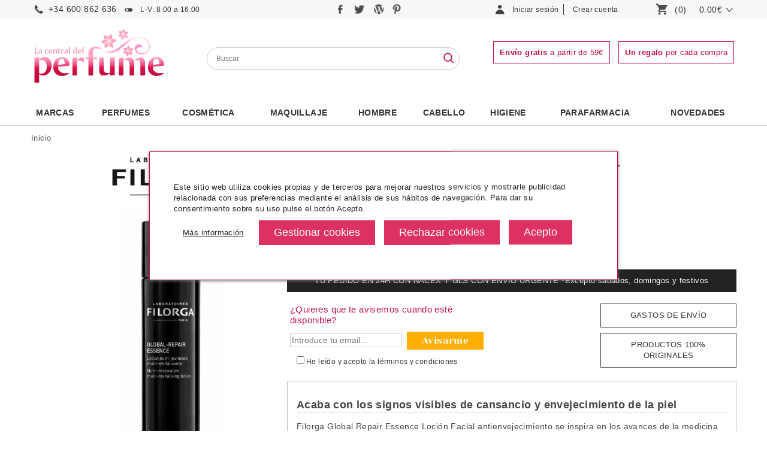

--- FILE ---
content_type: text/html
request_url: https://www.lacentraldelperfume.com/filorga-global-repair-essence-150
body_size: 23851
content:
<!DOCTYPE html>
<html dir="ltr" lang="es">
<head lang="es">
<meta http-equiv="Content-Type" content="text/html; charset=iso-8859-1" />
<meta http-equiv="Content-Language" content="es"/>
<title>Filorga Global Repair Essence Loción Facial antienvejecimiento 150 ml</title>
<meta name="title" content="Filorga Global Repair Essence Loción Facial antienvejecimiento 150 ml">
<meta name="description" content="Compra online en La central del perfume loción facial anti arrugas al mejor precio online. envíos 24 horas">
<meta name="robots" content="index, follow" />
<base href="https://www.lacentraldelperfume.com/" />
<link rel="stylesheet" type="text/css" href="/css/global.css" />
<link rel="stylesheet" type="text/css" href="/css/global_1200.css" />
<link rel="stylesheet" type="text/css" href="/css/global_1400.css" />
<link rel="stylesheet" type="text/css" href="css/global_resp.css" />
<meta name="viewport" content="width=device-width, initial-scale=1.0, maximum-scale=1.0, user-scalable=0" />
<link rel="stylesheet" type="text/css" href="/scripts/jquery.css" />
<link rel="stylesheet" type="text/css" href="css/cookies.css" /><!-- End Facebook Pixel Code -->
<script src="/scripts/jquery.js"></script>
<script src="/scripts/jquery-ui-1.10.3.custom.min.js"></script>
<script src="/scripts/dusnic.js"></script>

<script>
function show_login(){
	if ($('#button_login_account_form').css('display')=="block"){
		$("#button_login_account_form").hide("fast");
	}else{
		$("#button_login_account_form").show("slow");
	}
}

function submitForm() {

	if (parseInt(document.advanced_search.pfrom.value) > parseInt(document.advanced_search.pto.value)) {
		alert('El precio mínimo no puede ser mayor que el máximo');
		return false;
	}
}
</script>

<!-- search //-->
<script type="text/javascript">
	function lookup(inputString) {
		if(inputString.length == 0) {
			// Hide the suggestion box.
			$('#suggestions').hide();
		} else {
			//console.log(location.protocol);
			url_ = location.protocol+"//"+location.hostname+"/instantSearch.php";
			$.post(url_, {queryString: ""+inputString+""}, function(data){
				if(data.length >0) {
					$('#suggestions').show();
					$('#autoSuggestionsList').html(data);
				}
			});
		}
	}

	function fill(thisValue) {
		//$('#keywords').val(thisValue);
		setTimeout("$('#suggestions').hide();", 200);
	}

	function checkEmail(email){
		var filter=/^([\w-]+(?:\.[\w-]+)*)@((?:[\w-]+\.)*\w[\w-]{0,66})\.([a-z]{2,6}(?:\.[a-z]{2})?)$/i
		if (filter.test(email)){
			return true;
		} else {
			alert("Por favor, revise una dirección de correo válida");
			return false;
		}
	}

	function suscribe(){
		var prueba = $('#email_boletines').val();


		if( prueba != '' && prueba != 'Email'){
			if ($('input[name=acepto_condiciones]').is(':checked')){
				email = $('input[name=email_boletines]').val();
				if (checkEmail(email)){
					$.ajax({
						type: "GET",
						url: "ajax/boletines.php",
						data: "email_address="+email,
						success: function(datos){
							if (datos=="2"){
								alert("¡Enhorabuena! \n\n Se ha suscrito a nuestro boletín de ofertas. En él recibirá ofertas, descuentos, novedades y muchas más cosas interesantes.");
							} else if (datos=="1"){
								alert("Su correo ha sido dado de alta anteriormente en nuestros boletines.");
							} else {
								alert("Error\n\n Su petición no ha podido procesarse con éxito. Por favor envíe un correo a info@lacentraldelperfume.com para suscribirse.");
							}
							$('input[name=email_boletines]').val("");
							$('input[name=acepto_condiciones]').attr('checked', false);
						}
					});
				}
			}else{
				alert("Si desea suscribirse a nuestros boletines de ofertas, debe leer y aceptar nuestra política de privacidad.");
				$("email_boletines").value = "";
			}
		}else{
			alert('Debe insertar un email');
		}
	}
	
	
	function b64_to_utf8(str) {
        return unescape(decodeURIComponent(window.atob(str)));
    }

	$(document).ready(function() {

        $(".lkof").click(function(event) {			
			window.location.href=b64_to_utf8($(this).attr("atributo"));
        });
		
		
		var width_fancy = '55%';
		if($(window).width() < 992) width_fancy = '100%';

           	$(".button_notify_pop").fancybox({
				'width'				: width_fancy,
				'height'			: 210,
				'autoScale'			: true,
				'transitionIn'		: 'none',
				'transitionOut'		: 'none',
				'type'				: 'iframe',
				'padding'			: '0',
				'margin'			: '0',
				'scrolling'			: 'no'

			});

			$(".recomendar_amigo").fancybox({
				'width'				: width_fancy,
				'height'			: '75%',
				'autoScale'			: false,
				'transitionIn'		: 'none',
				'transitionOut'		: 'none',
				'type'				: 'iframe',
				'padding'			: '0',
				'margin'			: '0'
			});

            $(".box_packs_regalo").fancybox({
				'width'				: width_fancy,
				'height'			: 500,
				'autoScale'			: false,
				'transitionIn'		: 'none',
				'transitionOut'		: 'none',
				'type'				: 'iframe',
				'padding'			: '0',
				'margin'			: '0'
			});

            $("#pie_boletines_acepto_texto a").fancybox({
				'width'				: width_fancy,
				'height'			: '75%',
				'autoScale'			: false,
				'transitionIn'		: 'none',
				'transitionOut'		: 'none',
				'type'				: 'iframe',
				'padding'			: '0',
				'margin'			: '0'
			});

            $("#pie_boletines_acepto_texto_column a").fancybox({
				'width'				: width_fancy,
				'height'			: '75%',
				'autoScale'			: false,
				'transitionIn'		: 'none',
				'transitionOut'		: 'none',
				'type'				: 'iframe',
				'padding'			: '0',
				'margin'			: '0'
			});
           	$(".popup").fancybox({
				'width'				: width_fancy,
				'height'			: '75%',
				'autoScale'			: false,
				'transitionIn'		: 'none',
				'transitionOut'		: 'none',
				'type'				: 'iframe',
				'padding'			: '0',
				'margin'			: '0'
			});
		});

$(function() {
    $( document ).tooltip({
        items: "img[rel=tip]",
        content: function() {
            var element = $(this);

			if ( element.is("img[rel=tip]")){
				return "<div>"+document.getElementById('styleProductPackRegalo_'+element.attr( "id" )).innerHTML+"</div>";
			}
        }
    });
});
</script>

<script type = "application/ld+json" >
{
	"@context" : "https://schema.org/" ,
	"@type" : "Product" ,
	"name" : "FILORGA GLOBAL REPAIR ESSENCE 150 ML",
	"image" :
	["https://www.lacentraldelperfume.com/images/filorga-global-repair-essence.jpg"],
	"description" : "Acaba con los signos visibles de cansancio y envejecimiento de la pielFilorga Global Repair Essence Loción Facial antienvejecimiento se inspira en los avances de la medicina estética para rejuvenecer visiblemente tu piel.Este sérum altamente concentrado combate todos los signos de envejecimiento y, gracias a su eficaz combinación de más de 50 sustancias activas, restaura la vitalidad general de la piel. Gracias a las ceramidas o a los ácidos grasos omega-3, no solo acabará con la piel deshidradata, mate o cansada, sino también con las arrugas profundas o la flacidez de los contornos faciales.Modo de uso:Aplica una pequeña cantidad por la mañana/ noche sobre la piel limpia y, después, utiliza tu crema de día favorita. Indicado para todo tipo de piel. ",
	"sku" : "FILGLREPE009452",
	"gtin13" : "3540550009452",
	"brand" :
	{
		"@type" : "Brand",
		"name" : "FILORGA"
	},
	"offers" :
	{
		"@type" : "Offer",
		"url" : "https://www.lacentraldelperfume.com/filorga-global-repair-essence-150",
		"priceCurrency" : "EUR",
		"price" : "36.25",
		"priceValidUntil" : "",
		"itemCondition" : "https://schema.org/NewCondition",
		"availability" : "http://schema.org/OutOfStock",
		"seller" :
		{
			"@type" : "Organization",
			"name" : "La Central del Perfume"
		}
	},
		"aggregateRating": {
		"@type": "AggregateRating",
		"ratingValue": "10",
		"bestRating": "10",
		"ratingCount": "18"
	}
	}
</script>
<meta property="og:type" content="product" />
<meta property="og:title" content="FILORGA GLOBAL REPAIR ESSENCE 150 ML" />
<meta property="og:description" content="Acaba con los signos visibles de cansancio y envejecimiento de la pielFilorga Global Repair Essence Loción Facial antienvejecimiento se inspira en los avances de la medicina estética para rejuvenecer visiblemente tu piel.Este sérum altamente concentrado combate todos los signos de envejecimiento y, gracias a su eficaz combinación de más de 50 sustancias activas, restaura la vitalidad general de la piel. Gracias a las ceramidas o a los ácidos grasos omega-3, no solo acabará con la piel deshidradata, mate o cansada, sino también con las arrugas profundas o la flacidez de los contornos faciales.Modo de uso:Aplica una pequeña cantidad por la mañana/ noche sobre la piel limpia y, después, utiliza tu crema de día favorita. Indicado para todo tipo de piel. " />
<meta property="og:image" content="https://www.lacentraldelperfume.com/images/filorga-global-repair-essence.jpg" />
<meta property="og:url" content="https://www.lacentraldelperfume.com/filorga-global-repair-essence-150" />
<meta property="og:site_name" content="La Central del Perfume" />
<meta property="twitter:card" content="summary" />
<meta property="twitter:site" content="La Central del Perfume" />
<meta property="twitter:title" content="FILORGA GLOBAL REPAIR ESSENCE 150 ML" />
<meta property="twitter:description" content="Acaba con los signos visibles de cansancio y envejecimiento de la pielFilorga Global Repair Essence Loción Facial antienvejecimiento se inspira en los avances de la medicina estética para rejuvenecer visiblemente tu piel.Este sérum altamente concentrado combate todos los signos de envejecimiento y, gracias a su eficaz combinación de más de 50 sustancias activas, restaura la vitalidad general de la piel. Gracias a las ceramidas o a los ácidos grasos omega-3, no solo acabará con la piel deshidradata, mate o cansada, sino también con las arrugas profundas o la flacidez de los contornos faciales.Modo de uso:Aplica una pequeña cantidad por la mañana/ noche sobre la piel limpia y, después, utiliza tu crema de día favorita. Indicado para todo tipo de piel. " />
<meta property="twitter:image" content="https://www.lacentraldelperfume.com/images/filorga-global-repair-essence.jpg" />
<meta property="twitter:url" content="https://www.lacentraldelperfume.com/filorga-global-repair-essence-150" />
<script type="text/javascript" src="scripts/bxGallery/jquery.bxGallery.1.1.min.js"></script>
<script type="text/javascript">
$(document).ready(function() {
	launchFancys();
});

	function launchFancys(){
    	var width_fancy = '55%';
   		if($(window).width() < 992) width_fancy = '100%';

		$("a[rel=gallery_group]").fancybox({
			'transitionIn'		: 'elastic',
			'transitionOut'		: 'elastic',
			'titlePosition' 	: 'over',
			'padding'			: '0',
			'margin'			: '0',
            'type'              : 'iframe',
			'autoScale'         : false,
			'titleFormat'		: function(title, currentArray, currentIndex, currentOpts) {
				return '<span id="fancybox-title-over">Imagen ' + (currentIndex + 1) + ' / ' + currentArray.length + (title.length ? ' &nbsp; ' + title : '') + '</span>';
			}
		});

		$(".recomendar_amigo").fancybox({
			'width' : width_fancy,
			'height' : '95%',
			'autoScale' : false,
			'transitionIn' : 'none',
			'transitionOut' : 'none',
			'type' : 'iframe',
			'padding'			: '0',
			'margin'			: '0'
		});

       	$("#consultar").fancybox({
			'width'				: width_fancy,
			'height'			: '75%',
			'autoScale'			: false,
			'transitionIn'		: 'none',
			'transitionOut'		: 'none',
			'type'				: 'iframe',
			'padding'			: '0',
			'margin'			: '0'
		});

       	$("#envios").fancybox({
			'width'				: width_fancy,
			'height'			: '75%',
			'autoScale'			: false,
			'transitionIn'		: 'none',
			'transitionOut'		: 'none',
			'type'				: 'iframe',
			'padding'			: '0',
			'margin'			: '0'
		});

        $("#banner_envios").fancybox({
			'width'				: width_fancy,
			'height'			: '75%',
			'autoScale'			: false,
			'transitionIn'		: 'none',
			'transitionOut'		: 'none',
			'type'				: 'iframe',
			'padding'			: '0',
			'margin'			: '0'
		});

         $("#originales").fancybox({
			'width'				: width_fancy,
			'height'			: '75%',
			'autoScale'			: false,
			'transitionIn'		: 'none',
			'transitionOut'		: 'none',
			'type'				: 'iframe',
			'padding'			: '0',
			'margin'			: '0'
		});
	}


    function submitform() {
        document.cart_quantity.submit();
    }

    function getsupport ( selectedtype ) {
        document.cart_quantity.testlink.value = selectedtype ;
        document.cart_quantity.submit() ;
    }
</script>
<script>
function send_notify(){
	if ($("#input_acepto_ficha_producto_notificacion").is(':checked')){
		var email_usuario=$("#email_notification").val();
		var producto_solicitado=$("#product_notification").val();
    	$.ajax({
    		type: "POST",
    		url: "ajax/send_notify.php",
    		data: "email_usuario="+email_usuario+"&producto_solicitado="+producto_solicitado,
    		success: function(datos){
    		  if (datos=="ok"){
    		      $('div#form_response').css('display','block');
                  $('div#form_response').css('background','#8fbe00');
         		  $('div#form_response').html('Notificación enviada con éxito');
    		  } else {
    		      $('div#form_response').css('display','block');
                  $('div#form_response').css('background','#eb7d26');
          		  $('div#form_response').html('Error al realizar el envío. Inténtelo de nuevo más tarde.');
    		  }
    		}
    	});
    } else {
    	alert("Es necesario aceptar los términos y condiciones");
    }
}
function get_page_color(id_product){
    	$.ajax({
    		type: "POST",
    		url: "ajax/getProductInfo.php",
    		data: "id_product="+id_product,
        	dataType: 'json',
    		success: function(datos){
    		  if (datos!=""){
				//var data = $.parseJSON(datos);
				$('section').html(datos.section); 
				$('form[name="cart_quantity"]').attr('action', datos.url);
				launchFancys();
				launchHexas();              
    		  }
    		}
    	});
    
}
</script>
<link rel="canonical" href="https://www.lacentraldelperfume.com/filorga-global-repair-essence-150" /></head>
<body>
	<!-- Google Tag Manager (noscript) -->
	<noscript><iframe src="https://www.googletagmanager.com/ns.html?id=GTM-NKF7FPB"
	height="0" width="0" style="display:none;visibility:hidden"></iframe></noscript>
	<!-- End Google Tag Manager (noscript) -->
<div id="Header">
	<div id="HeaderContainer">
		
 <div id="HeaderTop">
        <div id="HeaderTopContainer"> <div id="menu_resp">	
                 <a onclick="javascript:toggle_menu_resp();"><img src="imgTemplate/icon-menu-resp.png" alt="perfumería online" /></a>
            </div>
            <div id="logo_resp">	
                 <a href="/"><img src="imgTemplate/logo.jpg" alt="La Central del Perfume" /></a>
            </div>
            
            <div id="search_resp">	
                <a onclick="javascript:toggle_search_resp();"><img src="/imgTemplate/icon-search-resp.png" alt="tienda de perfumes" /></a>
            </div>
            
            <div id="telefono">	
                <a href="tel:+34 600 862  636">+34 600 862  636</a><span class="horario"> L-V: 8:00 a 16:00</span>
            </div>
            
            <div id="telefono_resp">	
                <a href="tel:+34 600 862  636"><img src="/imgTemplate/icon-phone-resp.png" alt="tienda la central del perfume" /></a>
            </div>
            
            <div id="social">
            	<a href="https://www.facebook.com/pages/La-Central-del-Perfume/247600868620615" title="Sigue a La Central del Perfume en Facebook" rel="nofollow" target="_blank">
            		<img src="imgTemplate/icon-facebook.png" title="Sigue a La Central del Perfume en Facebook" alt="Sigue a La Central del Perfume en Facebook"/>
            	</a>
            	<a href="https://twitter.com/central_perfume" title="Sigue a La Central del Perfume en Twitter" rel="nofollow" target="_blank">
            		<img src="imgTemplate/icon-twitter.png" title="Sigue a La Central del Perfume en Twitter" alt="Sigue a La Central del Perfume en Twitter"/>
            	</a>
            	<a href="https://blog.lacentraldelperfume.com" title="Sigue a La Central del Perfume en su Blog" rel="nofollow" target="_blank">
            		<img src="imgTemplate/icon-blog.png" title="Sigue a La Central del Perfume en su Blog" alt="Sigue a La Central del Perfume en su Blog"/>
            	</a>
                <a href="https://www.pinterest.es/la_central/" title="Sigue a La Central del Perfume en Pinterest" rel="nofollow" target="_blank">
            		<img src="imgTemplate/icon-pinterest.png" title="Sigue a La Central del Perfume en Pinterest" alt="Sigue a La Central del Perfume en Pinterest"/>
            	</a>
            </div>
            <!--<div id="email">	
               <a href="mailto:info@lacentraldelperfume.com">info@lacentraldelperfume.com</a>
            </div>-->
                        <div id="LoginBox">
            	<div id="MyAccountButton">
            		<div class="LoginboxMyAccount"><a class="LoginBoxLink" style="cursor:pointer;" onclick="javascript:show_login();">Iniciar sesión</a></div>		
            	</div> 
            	<div id="NewAccountButton">
            		<div class="LoginboxNewAccount"><a rel="nofollow" class="LoginBoxLink" href="https://www.lacentraldelperfume.com/select_account.php">Crear cuenta</a></div>            	</div>
            	<div id="button_login_account_form">
            	<form name="login" action="login.php?action=process" method="post"><div id="box_login_user">E-Mail:</div><input id="email_address" name="email_address" placeholder="E-mail"><div id="box_login_pass">Contraseña:</div><input type="password" id="password" name="password" placeholder="Contraseña:"><div id="box_login_forgotten"><a href="https://www.lacentraldelperfume.com/password_forgotten.php">Recordar contraseña</a></div><div id="box_login_submit"><input type="submit" name="" value="Entrar" class="button" /></div></form>    
            	</div>        
            </div>
            <div id="LoginBox_resp">
                <a class="LoginBoxLink" href="https://www.lacentraldelperfume.com/account.php"><img src="imgTemplate/icon-user-resp.png" alt="perfumería online" /></a>            </div>
            <div id="ShoppingCart">
                <a class="button_header_cart" href="https://www.lacentraldelperfume.com/shopping_cart.php">
                    <div id="GoCartButton"><img class="img-web" src="imgTemplate/icon-shopping-cart.png" alt="La Central del Perfume" /><img class="img-resp" src="imgTemplate/icon-cart-resp.png" alt="La Central del Perfume" /></div>
                	<div id="CartItemNumber">(0)</div> 
                	<!--<div id="PriceProductInCartText">PRODUCTO(S)</div>-->
                	<div id="PriceProductInCart">0.00€ </div>
                    <div id="arrow_cart"><img src="imgTemplate/arrow-down.png" /></div>
                </a>
                            </div>
      </div>
</div>
<div id="HeaderMiddle">
	<div id="HeaderMiddleContainer">
        <div id="logo">	
             <a href="/"><img src="imgTemplate/logo.jpg" alt="La Central del Perfume" /></a>
        </div>
        
    <div id="Searchbox">
    	<form name="advanced_search" action="advanced_search_result.php" method="get" onsubmit="return submitForm();">
    	
      <input type="text" maxlength="60" size="60" name="keywords" id="keywords" onkeyup="lookup(this.value);" onblur="fill();" placeholder="Buscar" value="" onclick="this.value=''" />
           
        <div class="suggestionsBox" id="suggestions" style="display: none; z-index: 500;">
    		<div class="suggestionList" id="autoSuggestionsList">&nbsp;</div>
    	</div>
    	<div id="buscador_lupa">
          <input type="image" src="imgTemplate/icon-search.png" alt="Buscar" title="Buscar" />
    	</div>
    	</form>
    </div>
    <div id="banners_cabecera">
      <a rel="nofollow" href="https://www.lacentraldelperfume.com/enviosdevoluciones-c-8.html" ><span id="free_shipping_message_header"><strong>Envío gratis</strong> a partir de 59&#8364</span></a>
      <span id="gift_message_header"><strong>Un regalo</strong> por cada compra</span>
    </div>
   	</div>
</div>
<div id="HeaderBottom">
     <div id="HeaderBottomContainer">
          <div id="HeaderMenuContainer">
          <div id="HeaderMenu"><div id="menu_cat_3118" class="category_0" data-id="3118"><a class="top_link" href="https://www.lacentraldelperfume.com/marcas">Marcas</a></div><div id="menu_cat_2334" class="category_0" data-id="2334"><a class="top_link" href="https://www.lacentraldelperfume.com/perfumes">PERFUMES</a><a class="toggle_subcat" id="toggle_subcat_2334" onclick="toggle_subcat(2334)"></a><div id="subcat_2334" class="subcat_ml"><div class="image_menu_categories"><a href="https://www.lacentraldelperfume.com/perfumes-mujer"><img src="images/categories_menu/menu-ban-verdtu.jpg" alt="PERFUMES"></a></div><div class="subcat_ul"><ul><li class="subcat_ml_elem"><a class="" href="https://www.lacentraldelperfume.com/perfumes-hombre-comprar.html">perfumes hombre</a></li><li class="subcat_ml_elem"><a class="" href="https://www.lacentraldelperfume.com/perfumes-mujer">perfumes mujer</a></li><li class="subcat_ml_elem"><a class="" href="https://www.lacentraldelperfume.com/perfumes-colonias-infantiles-c-2334_2337.html">colonias infantiles</a></li><li class="subcat_ml_elem"><a class="" href="https://www.lacentraldelperfume.com/perfumes-perfumes-unisex-c-2334_2336.html">perfumes unisex</a></li><li class="subcat_ml_elem"><a class="" href="https://www.lacentraldelperfume.com/perfumes-fragancias-cost-c-2334_2331.html">fragancias low cost</a></li><li class="subcat_ml_elem"><a class="" href="https://www.lacentraldelperfume.com/perfumes-estuches-perfumes-c-2334_2338.html">estuches perfumes</a><a class="toggle_subsubcat" id="toggle_subsubcat_2338" onclick="toggle_subsubcat(2338)"></a><ul style="display:none;" id="subsubcat_2338" class="subsubcat_ml"><li class="subsubcat_ml_elem"><a href="https://www.lacentraldelperfume.com/estuches-perfumes-estuches-perfumes-mujer-c-2334_2338_2339.html">estuches perfumes mujer</a></li><li class="subsubcat_ml_elem"><a href="https://www.lacentraldelperfume.com/estuches-perfumes-estuches-perfumes-hombre-c-2334_2338_2340.html">estuches perfumes hombre</a></li><li class="subsubcat_ml_elem"><a href="https://www.lacentraldelperfume.com/estuches-perfumes-estuches-perfumes-nino-c-2334_2338_2342.html">estuches perfumes niño</a></li></ul></li><li class="subcat_ml_elem"><a class="" href="https://www.lacentraldelperfume.com/perfumes-complementarios-c-2334_2343.html">complementarios</a><a class="toggle_subsubcat" id="toggle_subsubcat_2343" onclick="toggle_subsubcat(2343)"></a><ul style="display:none;" id="subsubcat_2343" class="subsubcat_ml"><li class="subsubcat_ml_elem"><a href="https://www.lacentraldelperfume.com/complementarios-body-lotion-c-2334_2343_2347.html">body lotion</a></li><li class="subsubcat_ml_elem"><a href="https://www.lacentraldelperfume.com/complementarios-after-shave-c-2334_2343_2345.html">after shave</a></li><li class="subsubcat_ml_elem"><a href="https://www.lacentraldelperfume.com/complementarios-desodorante-c-2334_2343_2344.html">desodorante</a></li><li class="subsubcat_ml_elem"><a href="https://www.lacentraldelperfume.com/complementarios-champu-c-2334_2343_2346.html">gel & champú</a></li><li class="subsubcat_ml_elem"><a href="https://www.lacentraldelperfume.com/complementarios-otros-c-2334_2343_2349.html">otros</a></li></ul></li><li class="subcat_ml_elem"><a class="" href="https://www.lacentraldelperfume.com/perfumes-formatos-especiales-c-2334_2350.html">formatos especiales</a><a class="toggle_subsubcat" id="toggle_subsubcat_2350" onclick="toggle_subsubcat(2350)"></a><ul style="display:none;" id="subsubcat_2350" class="subsubcat_ml"><li class="subsubcat_ml_elem"><a href="https://www.lacentraldelperfume.com/formatos-especiales-miniaturas-c-2334_2350_2354.html">miniaturas</a></li><li class="subsubcat_ml_elem"><a href="https://www.lacentraldelperfume.com/formatos-especiales-tamanos-viaje-c-2334_2350_2352.html">tamaños viaje</a></li><li class="subsubcat_ml_elem"><a href="https://www.lacentraldelperfume.com/formatos-especiales-tamanos-c-2334_2350_2351.html">tamaños xxl</a></li></ul></li></ul></div></div></div><div id="menu_cat_192" class="category_0" data-id="192"><a class="top_link" href="https://www.lacentraldelperfume.com/productos-cosmetica">Cosmética</a><a class="toggle_subcat" id="toggle_subcat_192" onclick="toggle_subcat(192)"></a><div id="subcat_192" class="subcat_ml"><div class="image_menu_categories"><img src="images/categories_menu/menu-ban-amli.jpg" alt="Cosmética"></div><div class="subcat_ul"><ul><li class="subcat_ml_elem"><a class="" href="https://www.lacentraldelperfume.com/cosmetica-cosmetica-lujo-c-192_2357.html">cosmetica de lujo</a><a class="toggle_subsubcat" id="toggle_subsubcat_2357" onclick="toggle_subsubcat(2357)"></a><ul style="display:none;" id="subsubcat_2357" class="subsubcat_ml"><li class="subsubcat_ml_elem"><a href="https://www.lacentraldelperfume.com/cosmetica-lujo-facial-c-192_2357_2358.html">facial</a></li><li class="subsubcat_ml_elem"><a href="https://www.lacentraldelperfume.com/cosmetica-lujo-corporal-c-192_2357_2361.html">corporal</a></li><li class="subsubcat_ml_elem"><a href="https://www.lacentraldelperfume.com/cosmetica-lujo-limpieza-c-192_2357_2359.html">limpieza</a></li><li class="subsubcat_ml_elem"><a href="https://www.lacentraldelperfume.com/cosmetica-lujo-especificos-c-192_2357_2360.html">específicos</a></li><li class="subsubcat_ml_elem"><a href="https://www.lacentraldelperfume.com/cosmetica-lujo-solar-c-192_2357_2590.html">solar</a></li><li class="subsubcat_ml_elem"><a href="https://www.lacentraldelperfume.com/cosmetica-lujo-capilar-c-192_2357_2362.html">capilar</a></li></ul></li><li class="subcat_ml_elem"><a class="" href="https://www.lacentraldelperfume.com/cosmetica-cosmetica-c-192_2363.html">cosmética</a><a class="toggle_subsubcat" id="toggle_subsubcat_2363" onclick="toggle_subsubcat(2363)"></a><ul style="display:none;" id="subsubcat_2363" class="subsubcat_ml"><li class="subsubcat_ml_elem"><a href="https://www.lacentraldelperfume.com/cosmetica-facial-c-192_2363_2365.html">facial</a></li><li class="subsubcat_ml_elem"><a href="https://www.lacentraldelperfume.com/cosmetica-limpieza-c-192_2363_2364.html">limpieza</a></li><li class="subsubcat_ml_elem"><a href="https://www.lacentraldelperfume.com/cosmetica-especificos-c-192_2363_2366.html">específicos</a></li><li class="subsubcat_ml_elem"><a href="https://www.lacentraldelperfume.com/cosmetica-solares-c-192_2363_2601.html">solares</a></li></ul></li><li class="subcat_ml_elem"><a class="" href="https://www.lacentraldelperfume.com/cosmetica-cosmetica-profesional-c-192_2612.html">cosmética profesional</a><a class="toggle_subsubcat" id="toggle_subsubcat_2612" onclick="toggle_subsubcat(2612)"></a><ul style="display:none;" id="subsubcat_2612" class="subsubcat_ml"><li class="subsubcat_ml_elem"><a href="https://www.lacentraldelperfume.com/cosmetica-profesional-desinfectantes-c-192_2612_3150.html">desinfectantes</a></li><li class="subsubcat_ml_elem"><a href="https://www.lacentraldelperfume.com/cosmetica-profesional-facial-c-192_2612_2613.html">facial</a></li><li class="subsubcat_ml_elem"><a href="https://www.lacentraldelperfume.com/cosmetica-profesional-corporal-c-192_2612_2616.html">corporal</a></li><li class="subsubcat_ml_elem"><a href="https://www.lacentraldelperfume.com/cosmetica-profesional-limpieza-c-192_2612_2614.html">limpieza</a></li><li class="subsubcat_ml_elem"><a href="https://www.lacentraldelperfume.com/cosmetica-profesional-especificos-c-192_2612_2615.html">específicos</a></li><li class="subsubcat_ml_elem"><a href="https://www.lacentraldelperfume.com/cosmetica-profesional-solares-c-192_2612_2986.html">solares</a></li><li class="subsubcat_ml_elem"><a href="https://www.lacentraldelperfume.com/cosmetica-profesional-material-c-192_2612_3148.html">material</a></li></ul></li><li class="subcat_ml_elem"><a class="" href="https://www.lacentraldelperfume.com/cosmetica-cosmetica-natural-c-192_2368.html">cosmética natural</a><a class="toggle_subsubcat" id="toggle_subsubcat_2368" onclick="toggle_subsubcat(2368)"></a><ul style="display:none;" id="subsubcat_2368" class="subsubcat_ml"><li class="subsubcat_ml_elem"><a href="https://www.lacentraldelperfume.com/cosmetica-natural-limpieza-c-192_2368_2369.html">limpieza</a></li><li class="subsubcat_ml_elem"><a href="https://www.lacentraldelperfume.com/cosmetica-natural-tratamiento-facial-c-192_2368_2370.html">tratamiento facial</a></li><li class="subsubcat_ml_elem"><a href="https://www.lacentraldelperfume.com/cosmetica-natural-especificos-c-192_2368_2371.html">específicos</a></li><li class="subsubcat_ml_elem"><a href="https://www.lacentraldelperfume.com/cosmetica-natural-corporal-c-192_2368_2372.html">corporal</a></li></ul></li><li class="subcat_ml_elem"><a class="" href="https://www.lacentraldelperfume.com/cosmetica-cosmetica-coreana-c-192_2367.html">cosmética coreana</a><a class="toggle_subsubcat" id="toggle_subsubcat_2367" onclick="toggle_subsubcat(2367)"></a><ul style="display:none;" id="subsubcat_2367" class="subsubcat_ml"><li class="subsubcat_ml_elem"><a href="https://www.lacentraldelperfume.com/cosmetica-coreana-corporal-c-192_2367_3110.html">corporal</a></li><li class="subsubcat_ml_elem"><a href="https://www.lacentraldelperfume.com/cosmetica-coreana-mascarillas-c-192_2367_2490.html">mascarillas</a></li><li class="subsubcat_ml_elem"><a href="https://www.lacentraldelperfume.com/cosmetica-coreana-ojos-c-192_2367_3097.html">ojos</a></li><li class="subsubcat_ml_elem"><a href="https://www.lacentraldelperfume.com/cosmetica-coreana-pies-c-192_2367_3107.html">pies</a></li><li class="subsubcat_ml_elem"><a href="https://www.lacentraldelperfume.com/cosmetica-coreana-rostro-c-192_2367_3098.html">rostro</a></li><li class="subsubcat_ml_elem"><a href="https://www.lacentraldelperfume.com/cosmetica-coreana-labios-c-192_2367_2491.html">labios</a></li><li class="subsubcat_ml_elem"><a href="https://www.lacentraldelperfume.com/cosmetica-coreana-manos-c-192_2367_2492.html">manos</a></li></ul></li><li class="subcat_ml_elem"><a class="" href="https://www.lacentraldelperfume.com/cosmetica-especial-ninos-c-192_2794.html">especial niños</a><a class="toggle_subsubcat" id="toggle_subsubcat_2794" onclick="toggle_subsubcat(2794)"></a><ul style="display:none;" id="subsubcat_2794" class="subsubcat_ml"><li class="subsubcat_ml_elem"><a href="https://www.lacentraldelperfume.com/especial-ninos-tratamientos-c-192_2794_2795.html">tratamientos</a></li><li class="subsubcat_ml_elem"><a href="https://www.lacentraldelperfume.com/especial-ninos-tratamientos-solares-c-192_2794_2796.html">tratamientos solares</a></li></ul></li><li class="subcat_ml_elem"><a class="" href="https://www.lacentraldelperfume.com/cosmetica-geske-c-192_3188.html">geske</a></li></ul></div></div></div><div id="menu_cat_193" class="category_0" data-id="193"><a class="top_link" href="https://www.lacentraldelperfume.com/maquillaje">Maquillaje</a><a class="toggle_subcat" id="toggle_subcat_193" onclick="toggle_subcat(193)"></a><div id="subcat_193" class="subcat_ml"><div class="image_menu_categories"><img src="images/categories_menu/maquillaje.jpg" alt="Maquillaje"></div><div class="subcat_ul"><ul><li class="subcat_ml_elem"><a class="" href="https://www.lacentraldelperfume.com/maquillaje-maquillaje-lujo-c-193_2500.html">maquillaje lujo</a><a class="toggle_subsubcat" id="toggle_subsubcat_2500" onclick="toggle_subsubcat(2500)"></a><ul style="display:none;" id="subsubcat_2500" class="subsubcat_ml"><li class="subsubcat_ml_elem"><a href="https://www.lacentraldelperfume.com/maquillaje-lujo-rostro-c-193_2500_2504.html">rostro</a></li><li class="subsubcat_ml_elem"><a href="https://www.lacentraldelperfume.com/maquillaje-lujo-ojos-c-193_2500_2502.html">ojos</a></li><li class="subsubcat_ml_elem"><a href="https://www.lacentraldelperfume.com/maquillaje-lujo-cejas-c-193_2500_2503.html">cejas</a></li><li class="subsubcat_ml_elem"><a href="https://www.lacentraldelperfume.com/maquillaje-lujo-labios-c-193_2500_2505.html">labios</a></li><li class="subsubcat_ml_elem"><a href="https://www.lacentraldelperfume.com/maquillaje-lujo-unas-c-193_2500_2506.html">uñas</a></li><li class="subsubcat_ml_elem"><a href="https://www.lacentraldelperfume.com/maquillaje-lujo-estuches-maquillaje-c-193_2500_2508.html">estuches de maquillaje</a></li><li class="subsubcat_ml_elem"><a href="https://www.lacentraldelperfume.com/maquillaje-lujo-utiles-maquillaje-c-193_2500_2507.html">utiles de maquillaje</a></li><li class="subsubcat_ml_elem"><a href="https://www.lacentraldelperfume.com/maquillaje-lujo-brochas-accesorios-c-193_2500_2532.html">brochas y accesorios</a></li></ul></li><li class="subcat_ml_elem"><a class="" href="https://www.lacentraldelperfume.com/maquillaje-maquillaje-cost-c-193_2501.html">maquillaje low cost</a><a class="toggle_subsubcat" id="toggle_subsubcat_2501" onclick="toggle_subsubcat(2501)"></a><ul style="display:none;" id="subsubcat_2501" class="subsubcat_ml"><li class="subsubcat_ml_elem"><a href="https://www.lacentraldelperfume.com/maquillaje-cost-rostro-c-193_2501_2536.html">rostro</a></li><li class="subsubcat_ml_elem"><a href="https://www.lacentraldelperfume.com/maquillaje-cost-ojos-c-193_2501_2534.html">ojos</a></li><li class="subsubcat_ml_elem"><a href="https://www.lacentraldelperfume.com/maquillaje-cost-cejas-c-193_2501_2535.html">cejas</a></li><li class="subsubcat_ml_elem"><a href="https://www.lacentraldelperfume.com/maquillaje-cost-labios-c-193_2501_2537.html">labios</a></li><li class="subsubcat_ml_elem"><a href="https://www.lacentraldelperfume.com/maquillaje-cost-unas-c-193_2501_2538.html">uñas</a></li><li class="subsubcat_ml_elem"><a href="https://www.lacentraldelperfume.com/maquillaje-cost-piernas-c-193_2501_3078.html">piernas</a></li><li class="subsubcat_ml_elem"><a href="https://www.lacentraldelperfume.com/maquillaje-cost-utiles-maquillaje-c-193_2501_2539.html">utiles de maquillaje</a></li><li class="subsubcat_ml_elem"><a href="https://www.lacentraldelperfume.com/maquillaje-cost-estuches-maquillaje-c-193_2501_2540.html">estuches de maquillaje</a></li><li class="subsubcat_ml_elem"><a href="https://www.lacentraldelperfume.com/maquillaje-cost-maquillaje-infantil-c-193_2501_3101.html">maquillaje infantil</a></li></ul></li></ul></div></div></div><div id="menu_cat_2644" class="category_0" data-id="2644"><a class="top_link" href="https://www.lacentraldelperfume.com/hombre-c-2644.html">HOMBRE</a><a class="toggle_subcat" id="toggle_subcat_2644" onclick="toggle_subcat(2644)"></a><div id="subcat_2644" class="subcat_ml"><div class="image_menu_categories"><img src="images/categories_menu/hombres.jpg" alt="HOMBRE"></div><div class="subcat_ul"><ul><li class="subcat_ml_elem"><a class="" href="https://www.lacentraldelperfume.com/hombre-facial-c-2644_2645.html">facial</a><a class="toggle_subsubcat" id="toggle_subsubcat_2645" onclick="toggle_subsubcat(2645)"></a><ul style="display:none;" id="subsubcat_2645" class="subsubcat_ml"><li class="subsubcat_ml_elem"><a href="https://www.lacentraldelperfume.com/facial-hidratantes-c-2644_2645_2646.html">hidratantes</a></li><li class="subsubcat_ml_elem"><a href="https://www.lacentraldelperfume.com/facial-antiarrugas-antiedad-c-2644_2645_2647.html">antiarrugas y antiedad</a></li><li class="subsubcat_ml_elem"><a href="https://www.lacentraldelperfume.com/facial-antiimperfecciones-c-2644_2645_2648.html">anti-imperfecciones</a></li></ul></li><li class="subcat_ml_elem"><a class="" href="https://www.lacentraldelperfume.com/hombre-limpieza-c-2644_2655.html">limpieza</a><a class="toggle_subsubcat" id="toggle_subsubcat_2655" onclick="toggle_subsubcat(2655)"></a><ul style="display:none;" id="subsubcat_2655" class="subsubcat_ml"><li class="subsubcat_ml_elem"><a href="https://www.lacentraldelperfume.com/limpieza-limpieza-agua-c-2644_2655_2656.html">limpieza al agua</a></li><li class="subsubcat_ml_elem"><a href="https://www.lacentraldelperfume.com/limpieza-exfoliantes-c-2644_2655_2657.html">exfoliantes</a></li><li class="subsubcat_ml_elem"><a href="https://www.lacentraldelperfume.com/limpieza-tonicos-c-2644_2655_2658.html">tónicos</a></li></ul></li><li class="subcat_ml_elem"><a class="" href="https://www.lacentraldelperfume.com/hombre-especificos-c-2644_2659.html">específicos</a><a class="toggle_subsubcat" id="toggle_subsubcat_2659" onclick="toggle_subsubcat(2659)"></a><ul style="display:none;" id="subsubcat_2659" class="subsubcat_ml"><li class="subsubcat_ml_elem"><a href="https://www.lacentraldelperfume.com/especificos-cuidado-barba-c-2644_2659_2660.html">cuidado de la barba</a></li><li class="subsubcat_ml_elem"><a href="https://www.lacentraldelperfume.com/especificos-contorno-ojos-c-2644_2659_2661.html">contorno de ojos</a></li><li class="subsubcat_ml_elem"><a href="https://www.lacentraldelperfume.com/especificos-afeitado-c-2644_2659_2662.html">afeitado</a></li><li class="subsubcat_ml_elem"><a href="https://www.lacentraldelperfume.com/especificos-labios-c-2644_2659_2663.html">labios</a></li><li class="subsubcat_ml_elem"><a href="https://www.lacentraldelperfume.com/especificos-aceites-faciales-c-2644_2659_2664.html">aceites faciales</a></li></ul></li><li class="subcat_ml_elem"><a class="" href="https://www.lacentraldelperfume.com/hombre-corporal-c-2644_2665.html">corporal</a><a class="toggle_subsubcat" id="toggle_subsubcat_2665" onclick="toggle_subsubcat(2665)"></a><ul style="display:none;" id="subsubcat_2665" class="subsubcat_ml"><li class="subsubcat_ml_elem"><a href="https://www.lacentraldelperfume.com/corporal-hidratantes-c-2644_2665_2666.html">hidratantes</a></li><li class="subsubcat_ml_elem"><a href="https://www.lacentraldelperfume.com/corporal-antiedad-c-2644_2665_2667.html">antiedad</a></li><li class="subsubcat_ml_elem"><a href="https://www.lacentraldelperfume.com/corporal-reductores-c-2644_2665_2668.html">reductores</a></li><li class="subsubcat_ml_elem"><a href="https://www.lacentraldelperfume.com/corporal-manos-pies-c-2644_2665_2669.html">manos y pies</a></li><li class="subsubcat_ml_elem"><a href="https://www.lacentraldelperfume.com/corporal-bano-ducha-c-2644_2665_2670.html">baño y ducha</a></li><li class="subsubcat_ml_elem"><a href="https://www.lacentraldelperfume.com/corporal-desodorantes-c-2644_2665_2671.html">desodorantes</a></li></ul></li><li class="subcat_ml_elem"><a class="" href="https://www.lacentraldelperfume.com/hombre-capilar-c-2644_2672.html">capilar</a><a class="toggle_subsubcat" id="toggle_subsubcat_2672" onclick="toggle_subsubcat(2672)"></a><ul style="display:none;" id="subsubcat_2672" class="subsubcat_ml"><li class="subsubcat_ml_elem"><a href="https://www.lacentraldelperfume.com/capilar-acondicionadores-c-2644_2672_3057.html">acondicionadores</a></li><li class="subsubcat_ml_elem"><a href="https://www.lacentraldelperfume.com/capilar-champu-c-2644_2672_2673.html">champú</a></li><li class="subsubcat_ml_elem"><a href="https://www.lacentraldelperfume.com/capilar-tratamiento-anticaida-c-2644_2672_2674.html">tratamiento anticaida</a></li><li class="subsubcat_ml_elem"><a href="https://www.lacentraldelperfume.com/capilar-tintes-c-2644_2672_3004.html">tintes</a></li><li class="subsubcat_ml_elem"><a href="https://www.lacentraldelperfume.com/capilar-densidadvolumen-c-2644_2672_3005.html">densidad/volumen</a></li><li class="subsubcat_ml_elem"><a href="https://www.lacentraldelperfume.com/capilar-fijacionacabado-c-2644_2672_3013.html">fijación/acabado</a></li></ul></li><li class="subcat_ml_elem"><a class="" href="https://www.lacentraldelperfume.com/hombre-solares-c-2644_2675.html">solares</a><a class="toggle_subsubcat" id="toggle_subsubcat_2675" onclick="toggle_subsubcat(2675)"></a><ul style="display:none;" id="subsubcat_2675" class="subsubcat_ml"><li class="subsubcat_ml_elem"><a href="https://www.lacentraldelperfume.com/solares-faciales-c-2644_2675_2676.html">faciales</a></li><li class="subsubcat_ml_elem"><a href="https://www.lacentraldelperfume.com/solares-corporales-c-2644_2675_2677.html">corporales</a></li></ul></li><li class="subcat_ml_elem"><a class="" href="https://www.lacentraldelperfume.com/hombre-afeitado-c-2644_2801.html">afeitado</a><a class="toggle_subsubcat" id="toggle_subsubcat_2801" onclick="toggle_subsubcat(2801)"></a><ul style="display:none;" id="subsubcat_2801" class="subsubcat_ml"><li class="subsubcat_ml_elem"><a href="https://www.lacentraldelperfume.com/afeitado-espumagel-afeitar-c-2644_2801_2802.html">espuma/gel de afeitar</a></li><li class="subsubcat_ml_elem"><a href="https://www.lacentraldelperfume.com/afeitado-maquinillasbrochas-c-2644_2801_2803.html">maquinillas/brochas</a></li><li class="subsubcat_ml_elem"><a href="https://www.lacentraldelperfume.com/afeitado-aftershaves-c-2644_2801_2804.html">aftershaves</a></li><li class="subsubcat_ml_elem"><a href="https://www.lacentraldelperfume.com/afeitado-otros-c-2644_2801_2805.html">otros</a></li></ul></li></ul></div></div></div><div id="menu_cat_1905" class="category_0" data-id="1905"><a class="top_link" href="https://www.lacentraldelperfume.com/productos-cabello">Cabello</a><a class="toggle_subcat" id="toggle_subcat_1905" onclick="toggle_subcat(1905)"></a><div id="subcat_1905" class="subcat_ml"><div class="image_menu_categories"><img src="images/categories_menu/pelo.jpg" alt="Cabello"></div><div class="subcat_ul"><ul><li class="subcat_ml_elem"><a class="" href="https://www.lacentraldelperfume.com/cabello-champus-c-1905_2402.html">champus</a><a class="toggle_subsubcat" id="toggle_subsubcat_2402" onclick="toggle_subsubcat(2402)"></a><ul style="display:none;" id="subsubcat_2402" class="subsubcat_ml"><li class="subsubcat_ml_elem"><a href="https://www.lacentraldelperfume.com/champus-alisadores-c-1905_2402_2440.html">alisadores</a></li><li class="subsubcat_ml_elem"><a href="https://www.lacentraldelperfume.com/champus-anticaida-c-1905_2402_2441.html">anticaida</a></li><li class="subsubcat_ml_elem"><a href="https://www.lacentraldelperfume.com/champus-anticaspa-c-1905_2402_2442.html">anticaspa</a></li><li class="subsubcat_ml_elem"><a href="https://www.lacentraldelperfume.com/champus-antiencrespamiento-c-1905_2402_2443.html">antiencrespamiento</a></li><li class="subsubcat_ml_elem"><a href="https://www.lacentraldelperfume.com/champus-antirotura-c-1905_2402_2444.html">antirotura</a></li><li class="subsubcat_ml_elem"><a href="https://www.lacentraldelperfume.com/champus-brillo-c-1905_2402_2445.html">brillo</a></li><li class="subsubcat_ml_elem"><a href="https://www.lacentraldelperfume.com/champus-champus-seco-c-1905_2402_2446.html">champus en seco</a></li><li class="subsubcat_ml_elem"><a href="https://www.lacentraldelperfume.com/champus-rizos-c-1905_2402_2447.html">rizos</a></li><li class="subsubcat_ml_elem"><a href="https://www.lacentraldelperfume.com/champus-desenredantes-c-1905_2402_2448.html">desenredantes</a></li><li class="subsubcat_ml_elem"><a href="https://www.lacentraldelperfume.com/champus-volumen-c-1905_2402_2449.html">volumen</a></li><li class="subsubcat_ml_elem"><a href="https://www.lacentraldelperfume.com/champus-purificantes-c-1905_2402_2450.html">purificantes</a></li><li class="subsubcat_ml_elem"><a href="https://www.lacentraldelperfume.com/champus-proteccion-solar-c-1905_2402_2451.html">proteccion solar</a></li><li class="subsubcat_ml_elem"><a href="https://www.lacentraldelperfume.com/champus-proteccion-color-c-1905_2402_2452.html">proteccion del color</a></li><li class="subsubcat_ml_elem"><a href="https://www.lacentraldelperfume.com/champus-keratina-c-1905_2402_2453.html">keratina</a></li><li class="subsubcat_ml_elem"><a href="https://www.lacentraldelperfume.com/champus-hidratante-c-1905_2402_2454.html">hidratante</a></li><li class="subsubcat_ml_elem"><a href="https://www.lacentraldelperfume.com/champus-reparadoresnutritivos-c-1905_2402_2578.html">reparadores/nutritivos</a></li><li class="subsubcat_ml_elem"><a href="https://www.lacentraldelperfume.com/champus-calmante-c-1905_2402_2941.html">calmante</a></li></ul></li><li class="subcat_ml_elem"><a class="" href="https://www.lacentraldelperfume.com/cabello-acondicionadores-c-1905_2403.html">acondicionadores</a><a class="toggle_subsubcat" id="toggle_subsubcat_2403" onclick="toggle_subsubcat(2403)"></a><ul style="display:none;" id="subsubcat_2403" class="subsubcat_ml"><li class="subsubcat_ml_elem"><a href="https://www.lacentraldelperfume.com/acondicionadores-antirotura-c-1905_2403_3068.html">anti-rotura</a></li><li class="subsubcat_ml_elem"><a href="https://www.lacentraldelperfume.com/acondicionadores-calmante-c-1905_2403_3069.html">calmante</a></li><li class="subsubcat_ml_elem"><a href="https://www.lacentraldelperfume.com/acondicionadores-reparadoresnutritivos-c-1905_2403_2455.html">reparadores/nutritivos</a></li><li class="subsubcat_ml_elem"><a href="https://www.lacentraldelperfume.com/acondicionadores-alisadores-c-1905_2403_2456.html">alisadores</a></li><li class="subsubcat_ml_elem"><a href="https://www.lacentraldelperfume.com/acondicionadores-antiencrespamiento-c-1905_2403_2457.html">antiencrespamiento</a></li><li class="subsubcat_ml_elem"><a href="https://www.lacentraldelperfume.com/acondicionadores-brillo-c-1905_2403_2458.html">brillo</a></li><li class="subsubcat_ml_elem"><a href="https://www.lacentraldelperfume.com/acondicionadores-desenredante-c-1905_2403_2459.html">desenredante</a></li><li class="subsubcat_ml_elem"><a href="https://www.lacentraldelperfume.com/acondicionadores-keratina-c-1905_2403_2460.html">keratina</a></li><li class="subsubcat_ml_elem"><a href="https://www.lacentraldelperfume.com/acondicionadores-proteccion-color-c-1905_2403_2461.html">proteccion del color</a></li><li class="subsubcat_ml_elem"><a href="https://www.lacentraldelperfume.com/acondicionadores-proteccion-solar-c-1905_2403_2462.html">proteccion solar</a></li><li class="subsubcat_ml_elem"><a href="https://www.lacentraldelperfume.com/acondicionadores-volumen-c-1905_2403_2463.html">volumen</a></li><li class="subsubcat_ml_elem"><a href="https://www.lacentraldelperfume.com/acondicionadores-hidratante-c-1905_2403_2478.html">hidratante</a></li></ul></li><li class="subcat_ml_elem"><a class="" href="https://www.lacentraldelperfume.com/cabello-coloracion-c-1905_2404.html">coloración</a><a class="toggle_subsubcat" id="toggle_subsubcat_2404" onclick="toggle_subsubcat(2404)"></a><ul style="display:none;" id="subsubcat_2404" class="subsubcat_ml"><li class="subsubcat_ml_elem"><a href="https://www.lacentraldelperfume.com/coloracion-cubre-raices-c-1905_2404_2435.html">cubre raices</a></li><li class="subsubcat_ml_elem"><a href="https://www.lacentraldelperfume.com/coloracion-tintes-temporales-c-1905_2404_2436.html">tintes temporales</a></li><li class="subsubcat_ml_elem"><a href="https://www.lacentraldelperfume.com/coloracion-tintes-c-1905_2404_2437.html">tintes</a></li><li class="subsubcat_ml_elem"><a href="https://www.lacentraldelperfume.com/coloracion-decolorantes-aclarantes-c-1905_2404_2439.html">decolorantes y aclarantes</a></li><li class="subsubcat_ml_elem"><a href="https://www.lacentraldelperfume.com/coloracion-lociones-activadoras-c-1905_2404_2438.html">lociones activadoras</a></li><li class="subsubcat_ml_elem"><a href="https://www.lacentraldelperfume.com/coloracion-productos-complementarios-c-1905_2404_2559.html">productos complementarios</a></li></ul></li><li class="subcat_ml_elem"><a class="" href="https://www.lacentraldelperfume.com/cabello-mascarillas-c-1905_2405.html">mascarillas</a><a class="toggle_subsubcat" id="toggle_subsubcat_2405" onclick="toggle_subsubcat(2405)"></a><ul style="display:none;" id="subsubcat_2405" class="subsubcat_ml"><li class="subsubcat_ml_elem"><a href="https://www.lacentraldelperfume.com/mascarillas-volumen-c-1905_2405_2427.html">volumen</a></li><li class="subsubcat_ml_elem"><a href="https://www.lacentraldelperfume.com/mascarillas-reparadoranutritiva-c-1905_2405_2428.html">reparadora/nutritiva</a></li><li class="subsubcat_ml_elem"><a href="https://www.lacentraldelperfume.com/mascarillas-proteccion-solar-c-1905_2405_2429.html">proteccion solar</a></li><li class="subsubcat_ml_elem"><a href="https://www.lacentraldelperfume.com/mascarillas-keratina-c-1905_2405_2430.html">keratina</a></li><li class="subsubcat_ml_elem"><a href="https://www.lacentraldelperfume.com/mascarillas-proteccion-color-c-1905_2405_2431.html">protección del color</a></li><li class="subsubcat_ml_elem"><a href="https://www.lacentraldelperfume.com/mascarillas-alisadoras-c-1905_2405_2432.html">alisadoras</a></li><li class="subsubcat_ml_elem"><a href="https://www.lacentraldelperfume.com/mascarillas-antiencrespamiento-c-1905_2405_2433.html">antiencrespamiento</a></li><li class="subsubcat_ml_elem"><a href="https://www.lacentraldelperfume.com/mascarillas-brillo-c-1905_2405_2434.html">brillo</a></li><li class="subsubcat_ml_elem"><a href="https://www.lacentraldelperfume.com/mascarillas-hidratante-c-1905_2405_2643.html">hidratante</a></li></ul></li><li class="subcat_ml_elem"><a class="" href="https://www.lacentraldelperfume.com/cabello-tratamientos-capilares-c-1905_2406.html">tratamientos capilares</a><a class="toggle_subsubcat" id="toggle_subsubcat_2406" onclick="toggle_subsubcat(2406)"></a><ul style="display:none;" id="subsubcat_2406" class="subsubcat_ml"><li class="subsubcat_ml_elem"><a href="https://www.lacentraldelperfume.com/tratamientos-capilares-alisadores-c-1905_2406_3077.html">alisadores</a></li><li class="subsubcat_ml_elem"><a href="https://www.lacentraldelperfume.com/tratamientos-capilares-anticaida-c-1905_2406_2407.html">anticaida</a></li><li class="subsubcat_ml_elem"><a href="https://www.lacentraldelperfume.com/tratamientos-capilares-reparacion-intensiva-c-1905_2406_2409.html">reparación intensiva</a></li><li class="subsubcat_ml_elem"><a href="https://www.lacentraldelperfume.com/tratamientos-capilares-densidad-c-1905_2406_2410.html">densidad</a></li><li class="subsubcat_ml_elem"><a href="https://www.lacentraldelperfume.com/tratamientos-capilares-proteccion-solar-c-1905_2406_2577.html">protección solar</a></li><li class="subsubcat_ml_elem"><a href="https://www.lacentraldelperfume.com/tratamientos-capilares-anticaspa-c-1905_2406_2724.html">anticaspa</a></li><li class="subsubcat_ml_elem"><a href="https://www.lacentraldelperfume.com/tratamientos-capilares-calmante-c-1905_2406_2943.html">calmante</a></li><li class="subsubcat_ml_elem"><a href="https://www.lacentraldelperfume.com/tratamientos-capilares-keratina-c-1905_2406_2944.html">keratina</a></li><li class="subsubcat_ml_elem"><a href="https://www.lacentraldelperfume.com/tratamientos-capilares-antigrasa-c-1905_2406_3011.html">anti-grasa</a></li></ul></li><li class="subcat_ml_elem"><a class="" href="https://www.lacentraldelperfume.com/cabello-fijadores-acabado-c-1905_2412.html">fijadores y acabado</a><a class="toggle_subsubcat" id="toggle_subsubcat_2412" onclick="toggle_subsubcat(2412)"></a><ul style="display:none;" id="subsubcat_2412" class="subsubcat_ml"><li class="subsubcat_ml_elem"><a href="https://www.lacentraldelperfume.com/fijadores-acabado-alisadores-c-1905_2412_2494.html">alisadores</a></li><li class="subsubcat_ml_elem"><a href="https://www.lacentraldelperfume.com/fijadores-acabado-brillo-c-1905_2412_2493.html">brillo</a></li><li class="subsubcat_ml_elem"><a href="https://www.lacentraldelperfume.com/fijadores-acabado-definicion-peinado-c-1905_2412_2497.html">definición y peinado</a></li><li class="subsubcat_ml_elem"><a href="https://www.lacentraldelperfume.com/fijadores-acabado-ondas-rizos-c-1905_2412_2496.html">ondas y rizos</a></li><li class="subsubcat_ml_elem"><a href="https://www.lacentraldelperfume.com/fijadores-acabado-termo-protectores-c-1905_2412_2495.html">termo protectores</a></li></ul></li><li class="subcat_ml_elem"><a class="" href="https://www.lacentraldelperfume.com/cabello-accesorios-c-1905_2413.html">accesorios</a><a class="toggle_subsubcat" id="toggle_subsubcat_2413" onclick="toggle_subsubcat(2413)"></a><ul style="display:none;" id="subsubcat_2413" class="subsubcat_ml"><li class="subsubcat_ml_elem"><a href="https://www.lacentraldelperfume.com/accesorios-peines-c-1905_2413_2418.html">peines</a></li><li class="subsubcat_ml_elem"><a href="https://www.lacentraldelperfume.com/accesorios-cepillos-c-1905_2413_2419.html">cepillos</a></li><li class="subsubcat_ml_elem"><a href="https://www.lacentraldelperfume.com/accesorios-difusores-c-1905_2413_2420.html">difusores</a></li><li class="subsubcat_ml_elem"><a href="https://www.lacentraldelperfume.com/accesorios-gomas-pelo-c-1905_2413_2421.html">gomas pelo</a></li><li class="subsubcat_ml_elem"><a href="https://www.lacentraldelperfume.com/accesorios-otros-c-1905_2413_2498.html">otros</a></li></ul></li><li class="subcat_ml_elem"><a class="" href="https://www.lacentraldelperfume.com/cabello-herramientas-peluqueria-c-1905_2414.html">herramientas de peluqueria</a><a class="toggle_subsubcat" id="toggle_subsubcat_2414" onclick="toggle_subsubcat(2414)"></a><ul style="display:none;" id="subsubcat_2414" class="subsubcat_ml"><li class="subsubcat_ml_elem"><a href="https://www.lacentraldelperfume.com/herramientas-peluqueria-secadores-c-1905_2414_2415.html">secadores</a></li><li class="subsubcat_ml_elem"><a href="https://www.lacentraldelperfume.com/herramientas-peluqueria-tenacillas-c-1905_2414_2416.html">tenacillas</a></li><li class="subsubcat_ml_elem"><a href="https://www.lacentraldelperfume.com/herramientas-peluqueria-planchas-c-1905_2414_2417.html">planchas</a></li></ul></li></ul></div></div></div><div id="menu_cat_2139" class="category_0" data-id="2139"><a class="top_link" href="https://www.lacentraldelperfume.com/higiene-c-2139.html">Higiene</a><a class="toggle_subcat" id="toggle_subcat_2139" onclick="toggle_subcat(2139)"></a><div id="subcat_2139" class="subcat_ml subcat_ml_big"><div class="image_menu_categories"><img src="images/categories_menu/tratamientos-belleza.jpg" alt="Higiene"></div><div class="subcat_ul"><ul><li class="subcat_ml_elem"><a class="" href="https://www.lacentraldelperfume.com/higiene-cabello-c-2139_2187.html">cabello</a><a class="toggle_subsubcat" id="toggle_subsubcat_2187" onclick="toggle_subsubcat(2187)"></a><ul style="display:none;" id="subsubcat_2187" class="subsubcat_ml"><li class="subsubcat_ml_elem"><a href="https://www.lacentraldelperfume.com/cabello-champus-c-2139_2187_2686.html">champús</a></li><li class="subsubcat_ml_elem"><a href="https://www.lacentraldelperfume.com/cabello-lacas-fijadores-c-2139_2187_2687.html">lacas y fijadores</a></li><li class="subsubcat_ml_elem"><a href="https://www.lacentraldelperfume.com/cabello-cepillos-peines-c-2139_2187_2707.html">cepillos y peines</a></li><li class="subsubcat_ml_elem"><a href="https://www.lacentraldelperfume.com/cabello-tintes-c-2139_2187_2710.html">tintes</a></li><li class="subsubcat_ml_elem"><a href="https://www.lacentraldelperfume.com/cabello-acondicionadores-c-2139_2187_2711.html">acondicionadores</a></li><li class="subsubcat_ml_elem"><a href="https://www.lacentraldelperfume.com/cabello-mascarillas-c-2139_2187_2720.html">mascarillas</a></li><li class="subsubcat_ml_elem"><a href="https://www.lacentraldelperfume.com/cabello-tratamientos-capilares-c-2139_2187_2728.html">tratamientos capilares</a></li></ul></li><li class="subcat_ml_elem"><a class="" href="https://www.lacentraldelperfume.com/higiene-especial-ninos-c-2139_2774.html">especial niños</a><a class="toggle_subsubcat" id="toggle_subsubcat_2774" onclick="toggle_subsubcat(2774)"></a><ul style="display:none;" id="subsubcat_2774" class="subsubcat_ml"><li class="subsubcat_ml_elem"><a href="https://www.lacentraldelperfume.com/especial-ninos-banoducha-c-2139_2774_2775.html">baño/ducha</a></li><li class="subsubcat_ml_elem"><a href="https://www.lacentraldelperfume.com/especial-ninos-tratamiento-c-2139_2774_2780.html">tratamiento</a></li><li class="subsubcat_ml_elem"><a href="https://www.lacentraldelperfume.com/especial-ninos-fragancias-c-2139_2774_2786.html">fragancias</a></li><li class="subsubcat_ml_elem"><a href="https://www.lacentraldelperfume.com/especial-ninos-solar-c-2139_2774_2789.html">solar</a></li><li class="subsubcat_ml_elem"><a href="https://www.lacentraldelperfume.com/especial-ninos-accesorios-c-2139_2774_2790.html">accesorios</a></li><li class="subsubcat_ml_elem"><a href="https://www.lacentraldelperfume.com/especial-ninos-cuidado-bucodental-c-2139_2774_2791.html">cuidado bucodental</a></li></ul></li><li class="subcat_ml_elem"><a class="" href="https://www.lacentraldelperfume.com/higiene-hogar-c-2139_3178.html">hogar</a></li><li class="subcat_ml_elem"><a class="" href="https://www.lacentraldelperfume.com/higiene-higiene-intima-c-2139_2188.html">higiene intima</a><a class="toggle_subsubcat" id="toggle_subsubcat_2188" onclick="toggle_subsubcat(2188)"></a><ul style="display:none;" id="subsubcat_2188" class="subsubcat_ml"><li class="subsubcat_ml_elem"><a href="https://www.lacentraldelperfume.com/higiene-intima-compresas-c-2139_2188_2749.html">compresas</a></li><li class="subsubcat_ml_elem"><a href="https://www.lacentraldelperfume.com/higiene-intima-tampones-c-2139_2188_2750.html">tampones</a></li><li class="subsubcat_ml_elem"><a href="https://www.lacentraldelperfume.com/higiene-intima-jabon-intimo-c-2139_2188_2751.html">jabón intimo</a></li></ul></li><li class="subcat_ml_elem"><a class="" href="https://www.lacentraldelperfume.com/higiene-proteccion-solar-c-2139_2810.html">proteccion solar</a><a class="toggle_subsubcat" id="toggle_subsubcat_2810" onclick="toggle_subsubcat(2810)"></a><ul style="display:none;" id="subsubcat_2810" class="subsubcat_ml"><li class="subsubcat_ml_elem"><a href="https://www.lacentraldelperfume.com/proteccion-solar-facial-c-2139_2810_2811.html">facial</a></li><li class="subsubcat_ml_elem"><a href="https://www.lacentraldelperfume.com/proteccion-solar-corporal-c-2139_2810_2812.html">corporal</a></li></ul></li><li class="subcat_ml_elem"><a class="" href="https://www.lacentraldelperfume.com/higiene-manicura-pedicura-c-2139_2189.html">manicura y pedicura</a><a class="toggle_subsubcat" id="toggle_subsubcat_2189" onclick="toggle_subsubcat(2189)"></a><ul style="display:none;" id="subsubcat_2189" class="subsubcat_ml"><li class="subsubcat_ml_elem"><a href="https://www.lacentraldelperfume.com/manicura-pedicura-cortaunas-tijeras-c-2139_2189_2759.html">cortauñas y tijeras</a></li><li class="subsubcat_ml_elem"><a href="https://www.lacentraldelperfume.com/manicura-pedicura-cuidado-cuticulas-c-2139_2189_2760.html">cuidado de cutículas</a></li><li class="subsubcat_ml_elem"><a href="https://www.lacentraldelperfume.com/manicura-pedicura-limas-unas-c-2139_2189_2761.html">limas uñas</a></li><li class="subsubcat_ml_elem"><a href="https://www.lacentraldelperfume.com/manicura-pedicura-quitaesmaltes-c-2139_2189_2762.html">quitaesmaltes</a></li><li class="subsubcat_ml_elem"><a href="https://www.lacentraldelperfume.com/manicura-pedicura-pedicura-c-2139_2189_2763.html">pedicura</a></li><li class="subsubcat_ml_elem"><a href="https://www.lacentraldelperfume.com/manicura-pedicura-tratamientos-c-2139_2189_2764.html">tratamientos</a></li><li class="subsubcat_ml_elem"><a href="https://www.lacentraldelperfume.com/manicura-pedicura-accesorios-unas-c-2139_2189_2765.html">accesorios uñas</a></li></ul></li><li class="subcat_ml_elem"><a class="" href="https://www.lacentraldelperfume.com/higiene-cuidado-corporal-c-2139_2191.html">cuidado corporal</a><a class="toggle_subsubcat" id="toggle_subsubcat_2191" onclick="toggle_subsubcat(2191)"></a><ul style="display:none;" id="subsubcat_2191" class="subsubcat_ml"><li class="subsubcat_ml_elem"><a href="https://www.lacentraldelperfume.com/cuidado-corporal-aceite-c-2139_2191_2733.html">aceite</a></li><li class="subsubcat_ml_elem"><a href="https://www.lacentraldelperfume.com/cuidado-corporal-hidratante-c-2139_2191_2734.html">hidratante</a></li><li class="subsubcat_ml_elem"><a href="https://www.lacentraldelperfume.com/cuidado-corporal-antiedad-c-2139_2191_2735.html">antiedad</a></li><li class="subsubcat_ml_elem"><a href="https://www.lacentraldelperfume.com/cuidado-corporal-nutritiva-c-2139_2191_2736.html">nutritiva</a></li><li class="subsubcat_ml_elem"><a href="https://www.lacentraldelperfume.com/cuidado-corporal-exfoliantes-c-2139_2191_2737.html">exfoliantes</a></li><li class="subsubcat_ml_elem"><a href="https://www.lacentraldelperfume.com/cuidado-corporal-accesorios-c-2139_2191_2738.html">accesorios</a></li></ul></li><li class="subcat_ml_elem"><a class="" href="https://www.lacentraldelperfume.com/higiene-cuidado-barbaafeitado-c-2139_2192.html">cuidado barba/afeitado</a><a class="toggle_subsubcat" id="toggle_subsubcat_2192" onclick="toggle_subsubcat(2192)"></a><ul style="display:none;" id="subsubcat_2192" class="subsubcat_ml"><li class="subsubcat_ml_elem"><a href="https://www.lacentraldelperfume.com/cuidado-barbaafeitado-champus-c-2139_2192_2743.html">champús</a></li><li class="subsubcat_ml_elem"><a href="https://www.lacentraldelperfume.com/cuidado-barbaafeitado-hidratantes-c-2139_2192_2744.html">hidratantes</a></li><li class="subsubcat_ml_elem"><a href="https://www.lacentraldelperfume.com/cuidado-barbaafeitado-espuma-afeitar-c-2139_2192_2752.html">espuma y gel de afeitar</a></li><li class="subsubcat_ml_elem"><a href="https://www.lacentraldelperfume.com/afeitado-aftershaves-c-2644_2801_2804.html">after-shave</a></li><li class="subsubcat_ml_elem"><a href="https://www.lacentraldelperfume.com/cuidado-barbaafeitado-aceites-afeitado-c-2139_2192_2758.html">aceites de afeitado</a></li></ul></li><li class="subcat_ml_elem"><a class="" href="https://www.lacentraldelperfume.com/higiene-bano-c-2139_2193.html">baño</a><a class="toggle_subsubcat" id="toggle_subsubcat_2193" onclick="toggle_subsubcat(2193)"></a><ul style="display:none;" id="subsubcat_2193" class="subsubcat_ml"><li class="subsubcat_ml_elem"><a href="https://www.lacentraldelperfume.com/bano-duchabano-c-2139_2193_2683.html">gel ducha/baño</a></li><li class="subsubcat_ml_elem"><a href="https://www.lacentraldelperfume.com/bano-jabon-manos-c-2139_2193_2685.html">jabón de manos</a></li><li class="subsubcat_ml_elem"><a href="https://www.lacentraldelperfume.com/bano-sales-bano-c-2139_2193_2684.html">sales de baño</a></li></ul></li><li class="subcat_ml_elem"><a class="" href="https://www.lacentraldelperfume.com/higiene-depilacion-c-2139_2194.html">depilacion</a><a class="toggle_subsubcat" id="toggle_subsubcat_2194" onclick="toggle_subsubcat(2194)"></a><ul style="display:none;" id="subsubcat_2194" class="subsubcat_ml"><li class="subsubcat_ml_elem"><a href="https://www.lacentraldelperfume.com/depilacion-rostro-c-2139_2194_2755.html">rostro</a></li><li class="subsubcat_ml_elem"><a href="https://www.lacentraldelperfume.com/depilacion-cuerpo-c-2139_2194_2756.html">cuerpo</a></li><li class="subsubcat_ml_elem"><a href="https://www.lacentraldelperfume.com/depilacion-accesorios-c-2139_2194_2757.html">accesorios</a></li></ul></li><li class="subcat_ml_elem"><a class="" href="https://www.lacentraldelperfume.com/higiene-desodorantes-c-2139_2195.html">desodorantes</a><a class="toggle_subsubcat" id="toggle_subsubcat_2195" onclick="toggle_subsubcat(2195)"></a><ul style="display:none;" id="subsubcat_2195" class="subsubcat_ml"><li class="subsubcat_ml_elem"><a href="https://www.lacentraldelperfume.com/desodorantes-spray-c-2139_2195_2739.html">spray</a></li><li class="subsubcat_ml_elem"><a href="https://www.lacentraldelperfume.com/desodorantes-rollon-c-2139_2195_2740.html">roll-on</a></li><li class="subsubcat_ml_elem"><a href="https://www.lacentraldelperfume.com/desodorantes-stick-c-2139_2195_2741.html">stick</a></li><li class="subsubcat_ml_elem"><a href="https://www.lacentraldelperfume.com/desodorantes-crema-c-2139_2195_2742.html">crema</a></li></ul></li><li class="subcat_ml_elem"><a class="" href="https://www.lacentraldelperfume.com/higiene-cuidado-facial-c-2139_2204.html">cuidado facial</a><a class="toggle_subsubcat" id="toggle_subsubcat_2204" onclick="toggle_subsubcat(2204)"></a><ul style="display:none;" id="subsubcat_2204" class="subsubcat_ml"><li class="subsubcat_ml_elem"><a href="https://www.lacentraldelperfume.com/cuidado-facial-cuidado-facial-mujer-c-2139_2204_2227.html">cuidado facial mujer</a></li><li class="subsubcat_ml_elem"><a href="https://www.lacentraldelperfume.com/cuidado-facial-cuidado-facial-hombre-c-2139_2204_2228.html">cuidado facial hombre</a></li><li class="subsubcat_ml_elem"><a href="https://www.lacentraldelperfume.com/cuidado-facial-cuidado-labios-c-2139_2204_2229.html">cuidado labios</a></li></ul></li><li class="subcat_ml_elem"><a class="" href="https://www.lacentraldelperfume.com/higiene-infantil-c-2139_2221.html">infantil</a><a class="toggle_subsubcat" id="toggle_subsubcat_2221" onclick="toggle_subsubcat(2221)"></a><ul style="display:none;" id="subsubcat_2221" class="subsubcat_ml"><li class="subsubcat_ml_elem"><a href="https://www.lacentraldelperfume.com/infantil-colonia-c-2139_2221_2225.html">colonia</a></li><li class="subsubcat_ml_elem"><a href="https://www.lacentraldelperfume.com/infantil-tratamiento-c-2139_2221_2223.html">tratamiento</a></li><li class="subsubcat_ml_elem"><a href="https://www.lacentraldelperfume.com/infantil-banoducha-c-2139_2221_2224.html">baño/ducha</a></li><li class="subsubcat_ml_elem"><a href="https://www.lacentraldelperfume.com/infantil-toallitas-humedas-c-2139_2221_2222.html">toallitas humedas</a></li><li class="subsubcat_ml_elem"><a href="https://www.lacentraldelperfume.com/infantil-maquillaje-infantil-c-2139_2221_2249.html">maquillaje infantil</a></li></ul></li><li class="subcat_ml_elem"><a class="" href="https://www.lacentraldelperfume.com/higiene-estetica-c-2139_2233.html">estética</a><a class="toggle_subsubcat" id="toggle_subsubcat_2233" onclick="toggle_subsubcat(2233)"></a><ul style="display:none;" id="subsubcat_2233" class="subsubcat_ml"><li class="subsubcat_ml_elem"><a href="https://www.lacentraldelperfume.com/estetica-unas-c-2139_2233_2234.html">gel uñas uv</a></li><li class="subsubcat_ml_elem"><a href="https://www.lacentraldelperfume.com/estetica-laca-unas-c-2139_2233_2235.html">laca uñas</a></li><li class="subsubcat_ml_elem"><a href="https://www.lacentraldelperfume.com/estetica-tratamientos-faciales-c-2139_2233_2236.html">tratamientos faciales</a></li><li class="subsubcat_ml_elem"><a href="https://www.lacentraldelperfume.com/estetica-tratamientos-corporales-c-2139_2233_2237.html">tratamientos corporales</a></li></ul></li><li class="subcat_ml_elem"><a class="" href="https://www.lacentraldelperfume.com/higiene-colonias-hombre-c-2139_2241.html">colonias hombre</a></li><li class="subcat_ml_elem"><a class="" href="https://www.lacentraldelperfume.com/higiene-colonias-mujer-c-2139_2242.html">colonias mujer</a></li><li class="subcat_ml_elem"><a class="" href="https://www.lacentraldelperfume.com/higiene-exfoliantes-c-2139_2253.html">exfoliantes</a></li><li class="subcat_ml_elem"><a class="" href="https://www.lacentraldelperfume.com/higiene-geleslubricantes-preservativos-c-2139_2322.html">geles,lubricantes y preservativos</a></li><li class="subcat_ml_elem"><a class="" href="https://www.lacentraldelperfume.com/perfumes-colonias-infantiles-c-2334_2337.html">colonias infantiles</a></li><li class="subcat_ml_elem"><a class="" href="https://www.lacentraldelperfume.com/higiene-accesorios-c-2139_2766.html">accesorios</a><a class="toggle_subsubcat" id="toggle_subsubcat_2766" onclick="toggle_subsubcat(2766)"></a><ul style="display:none;" id="subsubcat_2766" class="subsubcat_ml"><li class="subsubcat_ml_elem"><a href="https://www.lacentraldelperfume.com/accesorios-gafas-c-2139_2766_3157.html">gafas de sol</a></li><li class="subsubcat_ml_elem"><a href="https://www.lacentraldelperfume.com/accesorios-tijeras-c-2139_2766_2767.html">tijeras</a></li><li class="subsubcat_ml_elem"><a href="https://www.lacentraldelperfume.com/accesorios-espejos-c-2139_2766_2769.html">espejos</a></li><li class="subsubcat_ml_elem"><a href="https://www.lacentraldelperfume.com/accesorios-accesorios-bano-c-2139_2766_2770.html">accesorios baño</a></li><li class="subsubcat_ml_elem"><a href="https://www.lacentraldelperfume.com/accesorios-repelentes-c-2139_2766_2772.html">repelentes</a></li><li class="subsubcat_ml_elem"><a href="https://www.lacentraldelperfume.com/accesorios-otros-c-2139_2766_2773.html">otros</a></li><li class="subsubcat_ml_elem"><a href="https://www.lacentraldelperfume.com/accesorios-cejas-pestanas-c-2139_2766_2823.html">cejas y pestañas</a></li></ul></li></ul></div></div></div><div id="menu_cat_2825" class="category_0" data-id="2825"><a class="top_link" href="https://www.lacentraldelperfume.com/parafarmacia-c-2825.html">PARAFARMACIA</a><a class="toggle_subcat" id="toggle_subcat_2825" onclick="toggle_subcat(2825)"></a><div id="subcat_2825" class="subcat_ml"><div class="image_menu_categories"><img src="images/categories_menu/parafarmacia.jpg" alt="PARAFARMACIA"></div><div class="subcat_ul"><ul><li class="subcat_ml_elem"><a class="" href="https://www.lacentraldelperfume.com/parafarmacia-bienestar-sexual-c-2825_3189.html">bienestar sexual</a></li><li class="subcat_ml_elem"><a class="" href="https://www.lacentraldelperfume.com/parafarmacia-capilar-c-2825_2826.html">capilar</a><a class="toggle_subsubcat" id="toggle_subsubcat_2826" onclick="toggle_subsubcat(2826)"></a><ul style="display:none;" id="subsubcat_2826" class="subsubcat_ml"><li class="subsubcat_ml_elem"><a href="https://www.lacentraldelperfume.com/capilar-acondicionadores-c-2825_2826_2830.html">acondicionadores</a></li><li class="subsubcat_ml_elem"><a href="https://www.lacentraldelperfume.com/capilar-champus-c-2825_2826_2831.html">champús</a></li><li class="subsubcat_ml_elem"><a href="https://www.lacentraldelperfume.com/capilar-fijadores-acabados-c-2825_2826_2833.html">fijadores y acabados</a></li><li class="subsubcat_ml_elem"><a href="https://www.lacentraldelperfume.com/capilar-mascarillas-c-2825_2826_2834.html">mascarillas</a></li><li class="subsubcat_ml_elem"><a href="https://www.lacentraldelperfume.com/capilar-tratamientos-capilares-c-2825_2826_2835.html">tratamientos capilares</a></li><li class="subsubcat_ml_elem"><a href="https://www.lacentraldelperfume.com/capilar-especial-ninos-c-2825_2826_2836.html">especial niños</a></li></ul></li><li class="subcat_ml_elem"><a class="" href="https://www.lacentraldelperfume.com/parafarmacia-maquillaje-c-2825_3032.html">maquillaje</a><a class="toggle_subsubcat" id="toggle_subsubcat_3032" onclick="toggle_subsubcat(3032)"></a><ul style="display:none;" id="subsubcat_3032" class="subsubcat_ml"><li class="subsubcat_ml_elem"><a href="https://www.lacentraldelperfume.com/maquillaje-rostro-c-2825_3032_3036.html">rostro</a></li></ul></li><li class="subcat_ml_elem"><a class="" href="https://www.lacentraldelperfume.com/parafarmacia-corporal-c-2825_2827.html">corporal</a><a class="toggle_subsubcat" id="toggle_subsubcat_2827" onclick="toggle_subsubcat(2827)"></a><ul style="display:none;" id="subsubcat_2827" class="subsubcat_ml"><li class="subsubcat_ml_elem"><a href="https://www.lacentraldelperfume.com/corporal-hidratantes-c-2825_2827_2970.html">hidratantes</a></li><li class="subsubcat_ml_elem"><a href="https://www.lacentraldelperfume.com/corporal-anticeluliticas-c-2825_2827_2971.html">anticeluliticas</a></li><li class="subsubcat_ml_elem"><a href="https://www.lacentraldelperfume.com/corporal-reductoras-c-2825_2827_2972.html">reductoras</a></li><li class="subsubcat_ml_elem"><a href="https://www.lacentraldelperfume.com/corporal-exfoliantes-c-2825_2827_2973.html">exfoliantes</a></li><li class="subsubcat_ml_elem"><a href="https://www.lacentraldelperfume.com/corporal-manos-pies-c-2825_2827_2974.html">manos y pies</a></li><li class="subsubcat_ml_elem"><a href="https://www.lacentraldelperfume.com/corporal-banoducha-c-2825_2827_2975.html">baño/ducha</a></li><li class="subsubcat_ml_elem"><a href="https://www.lacentraldelperfume.com/corporal-aceites-c-2825_2827_2976.html">aceites</a></li><li class="subsubcat_ml_elem"><a href="https://www.lacentraldelperfume.com/corporal-desodorantes-c-2825_2827_2979.html">desodorantes</a></li><li class="subsubcat_ml_elem"><a href="https://www.lacentraldelperfume.com/corporal-antiestrias-c-2825_2827_2977.html">antiestrías</a></li><li class="subsubcat_ml_elem"><a href="https://www.lacentraldelperfume.com/corporal-busto-c-2825_2827_2978.html">busto</a></li></ul></li><li class="subcat_ml_elem"><a class="" href="https://www.lacentraldelperfume.com/parafarmacia-facial-c-2825_2828.html">facial</a><a class="toggle_subsubcat" id="toggle_subsubcat_2828" onclick="toggle_subsubcat(2828)"></a><ul style="display:none;" id="subsubcat_2828" class="subsubcat_ml"><li class="subsubcat_ml_elem"><a href="https://www.lacentraldelperfume.com/facial-antiarrugas-c-2825_2828_2957.html">antiarrugas</a></li><li class="subsubcat_ml_elem"><a href="https://www.lacentraldelperfume.com/facial-antimanchas-c-2825_2828_2956.html">antimanchas</a></li><li class="subsubcat_ml_elem"><a href="https://www.lacentraldelperfume.com/facial-calmante-c-2825_2828_2961.html">calmante</a></li><li class="subsubcat_ml_elem"><a href="https://www.lacentraldelperfume.com/facial-hidratante-c-2825_2828_2958.html">hidratante</a></li><li class="subsubcat_ml_elem"><a href="https://www.lacentraldelperfume.com/facial-efecto-lifting-c-2825_2828_2960.html">efecto lifting</a></li><li class="subsubcat_ml_elem"><a href="https://www.lacentraldelperfume.com/facial-iluminadora-c-2825_2828_2955.html">iluminadora</a></li><li class="subsubcat_ml_elem"><a href="https://www.lacentraldelperfume.com/facial-matificante-c-2825_2828_2959.html">matificante</a></li></ul></li><li class="subcat_ml_elem"><a class="" href="https://www.lacentraldelperfume.com/parafarmacia-solar-c-2825_2928.html">solar</a><a class="toggle_subsubcat" id="toggle_subsubcat_2928" onclick="toggle_subsubcat(2928)"></a><ul style="display:none;" id="subsubcat_2928" class="subsubcat_ml"><li class="subsubcat_ml_elem"><a href="https://www.lacentraldelperfume.com/solar-facial-c-2825_2928_2930.html">facial</a></li><li class="subsubcat_ml_elem"><a href="https://www.lacentraldelperfume.com/solar-corporal-c-2825_2928_2929.html">corporal</a></li><li class="subsubcat_ml_elem"><a href="https://www.lacentraldelperfume.com/solar-especial-ninos-c-2825_2928_2985.html">especial niños</a></li></ul></li><li class="subcat_ml_elem"><a class="" href="https://www.lacentraldelperfume.com/parafarmacia-limpieza-c-2825_2951.html">limpieza</a><a class="toggle_subsubcat" id="toggle_subsubcat_2951" onclick="toggle_subsubcat(2951)"></a><ul style="display:none;" id="subsubcat_2951" class="subsubcat_ml"><li class="subsubcat_ml_elem"><a href="https://www.lacentraldelperfume.com/limpieza-desmaquillantes-c-2825_2951_2962.html">desmaquillantes</a></li><li class="subsubcat_ml_elem"><a href="https://www.lacentraldelperfume.com/limpieza-exfoliantes-c-2825_2951_2963.html">exfoliantes</a></li><li class="subsubcat_ml_elem"><a href="https://www.lacentraldelperfume.com/limpieza-tonicos-c-2825_2951_2964.html">tónicos</a></li><li class="subsubcat_ml_elem"><a href="https://www.lacentraldelperfume.com/limpieza-limpieza-agua-c-2825_2951_2965.html">limpieza al agua</a></li></ul></li><li class="subcat_ml_elem"><a class="" href="https://www.lacentraldelperfume.com/parafarmacia-especificos-c-2825_2952.html">específicos</a><a class="toggle_subsubcat" id="toggle_subsubcat_2952" onclick="toggle_subsubcat(2952)"></a><ul style="display:none;" id="subsubcat_2952" class="subsubcat_ml"><li class="subsubcat_ml_elem"><a href="https://www.lacentraldelperfume.com/especificos-contorno-ojos-c-2825_2952_2966.html">contorno de ojos</a></li><li class="subsubcat_ml_elem"><a href="https://www.lacentraldelperfume.com/especificos-labios-c-2825_2952_2967.html">labios</a></li><li class="subsubcat_ml_elem"><a href="https://www.lacentraldelperfume.com/especificos-cuello-escote-c-2825_2952_2969.html">cuello y escote</a></li><li class="subsubcat_ml_elem"><a href="https://www.lacentraldelperfume.com/especificos-mascarillas-c-2825_2952_2968.html">mascarillas</a></li></ul></li><li class="subcat_ml_elem"><a class="" href="https://www.lacentraldelperfume.com/parafarmacia-especial-ninos-c-2825_2954.html">especial niños</a><a class="toggle_subsubcat" id="toggle_subsubcat_2954" onclick="toggle_subsubcat(2954)"></a><ul style="display:none;" id="subsubcat_2954" class="subsubcat_ml"><li class="subsubcat_ml_elem"><a href="https://www.lacentraldelperfume.com/especial-ninos-facial-c-2825_2954_2980.html">facial</a></li><li class="subsubcat_ml_elem"><a href="https://www.lacentraldelperfume.com/especial-ninos-limpieza-c-2825_2954_2981.html">limpieza</a></li><li class="subsubcat_ml_elem"><a href="https://www.lacentraldelperfume.com/especial-ninos-corporal-c-2825_2954_2982.html">corporal</a></li><li class="subsubcat_ml_elem"><a href="https://www.lacentraldelperfume.com/especial-ninos-capilar-c-2825_2954_2984.html">capilar</a></li><li class="subsubcat_ml_elem"><a href="https://www.lacentraldelperfume.com/especial-ninos-solar-c-2825_2954_2983.html">solar</a></li></ul></li></ul></div></div></div><div id="menu_cat_2678" class="category_0" data-id="2678"><a class="top_link" href="https://www.lacentraldelperfume.com/novedades-c-2678.html">NOVEDADES</a><a class="toggle_subcat" id="toggle_subcat_2678" onclick="toggle_subcat(2678)"></a><div id="subcat_2678" class="subcat_ml"><div class="image_menu_categories"><img src="images/categories_menu/novedades.jpg" alt="NOVEDADES"></div><div class="subcat_ul"><ul><li class="subcat_ml_elem"><a class="" href="https://www.lacentraldelperfume.com/novedades-novedades-perfumes-c-2678_2679.html">novedades perfumes</a></li><li class="subcat_ml_elem"><a class="" href="https://www.lacentraldelperfume.com/novedades-novedades-cosmetica-c-2678_2680.html">novedades cosmética</a></li><li class="subcat_ml_elem"><a class="" href="https://www.lacentraldelperfume.com/novedades-novedades-cosmetica-hombre-c-2678_2681.html">novedades cosmética hombre</a></li><li class="subcat_ml_elem"><a class="" href="https://www.lacentraldelperfume.com/novedades-novedades-maquillaje-c-2678_2682.html">novedades maquillaje</a></li></ul></div></div></div></div> 
        </div>
    </div>
</div>  	</div>
</div>
<div id="PageBody">


	<div id="PageBodyContainer" class="PageBodyContainerProductInfo" style="background: none;">
        <div class="breadcrumb"><div class="breadcrumb_container"><a href="https://www.lacentraldelperfume.com" class="headerNavigation">Inicio</a></div></div>		<div id="Content" style="width:calc(100% - 20px);">
		<!-- body //-->


<form name="cart_quantity" action="https://www.lacentraldelperfume.com/filorga-global-repair-essence-150?language=es&action=add_product" method="post">		<div id="product_info">
		<section>
        <div id="piGalWebContainer">
    		<div id="piGal"><div id="piGal_manufacturer_logo"><a href="https://www.lacentraldelperfume.com/filorga-m-541.html"><img style="max-width:100%; max-height:100%; border:0px;" src="images/filorga-logo.jpg" alt="FILORGA" title="FILORGA"></a></div>                	<ul class="nothumbs"><li>
                    <a href="https://www.lacentraldelperfume.com/images/filorga-global-repair-essence.jpg" target="_blank" rel="fancybox"><img src="images/filorga-global-repair-essence.jpg" alt="FILORGA GLOBAL REPAIR ESSENCE 150 ML" title=" FILORGA GLOBAL REPAIR ESSENCE 150 ML " width="303" height="754"  class="image" /></a>                    </li></ul>
                                        <script type="text/javascript">
                    //$(document).ready(function(e){

                        if($(window).width()> 1390)var maxwidthbxGallery = 430;
                        else if($(window).width()> 1190)var maxwidthbxGallery = 330;
                        else if($(window).width()> 990)var maxwidthbxGallery = 275;
                        else var maxwidthbxGallery = 380;
                        var valuethumbwidth = 0;
                        $('#piGal ul').bxGallery({
                          maxwidth: maxwidthbxGallery,
                          maxheight: 450,
                          thumbwidth: valuethumbwidth,                          thumbcontainer: valuethumbwidth,
                          load_image: 'ext/jquery/bxGallery/spinner.gif'
                        });
                    //});
                    </script>
                    <script type="text/javascript">
                    $("#piGal a[rel^='fancybox']").fancybox({
                      cyclic: true
                    });
                    </script>
                    <div id="product_left_content"><div id="product_features"><div class="title">Características</div><div class="product_feature"><div class="product_feature_name">Zona</div><div class="product_feature_value">Rostro</div></div><div class="product_feature"><div class="product_feature_name">Tipo de Piel</div><div class="product_feature_value">Piel Desvitalizada, Piel Madura/Flacida/Arrugas, Todo tipo de piel</div></div><div class="product_feature"><div class="product_feature_name">Textura</div><div class="product_feature_value">Loción/Emulsión</div></div><div class="product_feature"><div class="product_feature_name">Género</div><div class="product_feature_value">Unisex, Mujer, Hombre</div></div></div><div style="clear:both"><!--Separador--></div><script>
    var voto=false;
	var off=false;
	function star_on(n){
		if(!off){	
			var j=0;
			for (i=1;i<=n;i++){			
				document.getElementById("star"+i).src = document.getElementById("star"+i).src.replace("-off.png","-on.png");				
				j=i;
			}
			for (i=j+1;i<=10;i++){
				document.getElementById("star"+i).src = document.getElementById("star"+i).src.replace("-on.png","-off.png");				
			}
		}			
	}
	
	function star_on_change(n){
			var j=0;
			for (i=1;i<=n;i++){
				document.getElementById("star"+i).src = document.getElementById("star"+i).src.replace("-off.png","-on.png");
				j=i;
			}
			for (i=j+1;i<=10;i++){
				document.getElementById("star"+i).src = document.getElementById("star"+i).src.replace("-on.png","-off.png");
			}			
	}
	
	function star_off(){
		if(!voto && !off){	
			for (i=1;i<=10;i++){
				document.getElementById("star"+i).src=document.getElementById('star'+i).src.replace("-on.png","-off.png");
			}		
		}	
	}
	
	function puntuar(n){
		star_on_change(n);
		document.getElementById('boton_votar').src=document.getElementById('boton_votar').src.replace("-off.gif","-on.gif");
		off=true;
		voto=n;		
	}
	
	function clearInfo(){		
		$("#bloque_info").hide();	
	}
	
	function votar(producto){
		if (voto){
			$.ajax({
				type: "GET",
				url: "ajax/votar_producto.php",
				data: "id_producto="+producto+"&voto="+voto,
				success: function(datos){
					$("#cuadro_voto_puntuacion").html(datos);
					$("#cuadro_voto_estrellas").hide();
					$("#cuadro_voto_opinion").hide();						
					$("#bloque_info").show();
					$("#bloque_info").html("<strong>Voto insertado</strong>");						
					setTimeout("clearInfo()",1500);
					$("#cuadro_voto_colaborar").show();
				}
			});
		}	
	}	
</script>
<div id="cuadro_voto" style="display:none;">
<div id="cuadro_voto_puntuacion">
<img src="imgTemplate/votacion/star-left-on.png"><img src="imgTemplate/votacion/star-right-on.png"><img src="imgTemplate/votacion/star-left-on.png"><img src="imgTemplate/votacion/star-right-on.png"><img src="imgTemplate/votacion/star-left-on.png"><img src="imgTemplate/votacion/star-right-on.png"><img src="imgTemplate/votacion/star-left-on.png"><img src="imgTemplate/votacion/star-right-on.png"><img src="imgTemplate/votacion/star-left-on.png"><img src="imgTemplate/votacion/star-right-on.png">	<div id="cuadro_voto_numero">10/10  (18 votos)</div>
</div>
<div id="bloque_info" style="display:none"></div>
<div id="cuadro_voto_opinion">¡Tu opinión nos importa!</div>
<div id="cuadro_voto_colaborar">¡Gracias por colaborar!</div>
<div id="cuadro_voto_estrellas">
<img class="stars" id="star1" src="imgTemplate/votacion/star-left-off.png" onmouseout="star_off()" onmouseover="star_on(1)" onclick="puntuar(1)"><img class="stars" id="star2" src="imgTemplate/votacion/star-right-off.png" onmouseout="star_off()" onmouseover="star_on(2)" onclick="puntuar(2)"><img class="stars" id="star3" src="imgTemplate/votacion/star-left-off.png" onmouseout="star_off()" onmouseover="star_on(3)" onclick="puntuar(3)"><img class="stars" id="star4" src="imgTemplate/votacion/star-right-off.png" onmouseout="star_off()" onmouseover="star_on(4)" onclick="puntuar(4)"><img class="stars" id="star5" src="imgTemplate/votacion/star-left-off.png" onmouseout="star_off()" onmouseover="star_on(5)" onclick="puntuar(5)"><img class="stars" id="star6" src="imgTemplate/votacion/star-right-off.png" onmouseout="star_off()" onmouseover="star_on(6)" onclick="puntuar(6)"><img class="stars" id="star7" src="imgTemplate/votacion/star-left-off.png" onmouseout="star_off()" onmouseover="star_on(7)" onclick="puntuar(7)"><img class="stars" id="star8" src="imgTemplate/votacion/star-right-off.png" onmouseout="star_off()" onmouseover="star_on(8)" onclick="puntuar(8)"><img class="stars" id="star9" src="imgTemplate/votacion/star-left-off.png" onmouseout="star_off()" onmouseover="star_on(9)" onclick="puntuar(9)"><img class="stars" id="star10" src="imgTemplate/votacion/star-right-off.png" onmouseout="star_off()" onmouseover="star_on(10)" onclick="puntuar(10)"><div id="cuadro_voto_boton"><img id="boton_votar" src="includes/languages/espanol/images/votos/votar-off.gif" onclick="votar(48081)"></div></div>
</div>
<div style="clear:both"><!--Separador--></div>	<!-- Widget Opiniones Verificadas -->
	

	     
    <!--
    <div id="fb-root"></div>
    <script>(function(d, s, id) {
      var ancho = $('#facebook_prod_box').width();
      $('#facebook_prod_box .fb-page').attr("data-width", ancho);
      var js, fjs = d.getElementsByTagName(s)[0];
      if (d.getElementById(id)) return;
      js = d.createElement(s); js.id = id;
      js.src = 'https://connect.facebook.net/es_ES/sdk.js#xfbml=1&version=v2.11';
      fjs.parentNode.insertBefore(js, fjs);
    }(document, 'script', 'facebook-jssdk'));</script>

    <div id="facebook_prod_box" style="margin:10px auto; text-align:center;">
        <div class="fb-page" data-href="http://www.facebook.com/pages/La-Central-del-Perfume/247600868620615" data-tabs="timeline" data-height="350" data-width="400" data-small-header="true" data-adapt-container-width="true" data-hide-cover="false" data-show-facepile="true"><blockquote cite="http://www.facebook.com/pages/La-Central-del-Perfume/247600868620615" class="fb-xfbml-parse-ignore"><a href="http://www.facebook.com/pages/La-Central-del-Perfume/247600868620615">La Central del Perfume</a></blockquote></div>
    </div>
--><div style="clear:both"><!--Separador--></div></div>            </div>
        </div>
        <div id="product_content">
        <h1 id="products_name">
            Global Repair Essence Loción Facial antienvejecimiento        </h1>
		<div id="products_description_mini">FILORGA</div>		<div id="products_category">
        	<span id="products_model">[FILGLREPE009452]</span>        </div>
        <img src="imgTemplate/producto-no-disponible.png" style="max-width:100%;margin-top:5px;" title="no disponible" />        <div id="piGalRespContainer"></div>

        <div class="product_box">
            <div class="li_prod_no_gama_productos " style="display:none;">
            
            <div class="li_precio_gama_productos" style="display:none;">
                <span class="available-now"><span>New</span></span>            </div>

           </div><div style="clear:both;"><!--Separador--></div><div id="gama_productos_container"></div></div><div style="clear:both"><!--Separador--></div><a id="banner_envios" href="https://www.lacentraldelperfume.com/lite/envios.php"><div class="banner_nacex_product"><span>TU PEDIDO EN 24H CON NACEX Y GLS CON ENVÍO URGENTE *Excepto sábados, domingos y festivos</span></div></a><div style="position:relative;width:100%;float:left;"><div id="cuadro_ficha_producto_notificacion" name="cuadro_ficha_producto_notificacion"><div style="margin-top:5px;border:none;">¿Quieres que te avisemos cuando esté disponible?</div><input id="email_notification" type="text" name="email_notification" placeholder="Introduce tu email..." onclick="this.value=''"><input id="product_notification" type="hidden" name="product_notification" value="48081"><a id="button_notify" class="button_avisarme" onclick="send_notify()">Avisarme</a><div id="acepto_ficha_producto_notificacion"><input type="checkbox" name="input_acepto_ficha_producto_notificacion" id="input_acepto_ficha_producto_notificacion"><span class="texto_acepto_ficha_producto_notificacion">He leído y acepto la  <a target="_blank" href="https://www.lacentraldelperfume.com/politica-privacidad-c-9.html">términos y condiciones</a></span></div></div><div id="form_response"></div><script>
                    function toggle_notificacion(){
                        $("#cuadro_ficha_producto_notificacion").toggle();
                    }
                </script>            <a id="envios" href="https://www.lacentraldelperfume.com/lite/envios.php"><div class="products_button_shipping">GASTOS DE ENVÍO</div></a>            <a id="originales" href="https://www.lacentraldelperfume.com/lite/originales.php"><div class="products_button_originales">PRODUCTOS 100% ORIGINALES</div></a>
            <input type="hidden" name="testlink" /></div>
        <div style="clear:both"><!--Separador--></div>
                <div id="products_description">
            <div class="aohf13-9 sc-1eu1dd2-1 cDcNCW kRCoMW">
<div id="pd-description-text" class="sc-1eu1dd2-3 kegria" data-testid="pd-description-text">
<h2>Acaba con los signos visibles de cansancio y envejecimiento de la piel</h2>
<p>Filorga Global Repair Essence Loci&oacute;n Facial antienvejecimiento&nbsp;se inspira en los avances de la medicina est&eacute;tica para rejuvenecer visiblemente tu piel.</p>
<p>Este s&eacute;rum altamente concentrado combate todos los signos de envejecimiento y, gracias a su eficaz combinaci&oacute;n de m&aacute;s de 50 sustancias activas, restaura la vitalidad general de la piel. Gracias a las ceramidas o a los &aacute;cidos grasos omega-3, no solo acabar&aacute; con la piel deshidradata, mate o cansada, sino tambi&eacute;n con las arrugas profundas o la flacidez de los contornos faciales.</p>
<p><span>Modo de uso:</span><br />Aplica una peque&ntilde;a cantidad por la ma&ntilde;ana/ noche sobre la piel limpia y, despu&eacute;s, utiliza tu crema de d&iacute;a favorita.&nbsp;</p>
<p>Indicado para todo tipo de piel.&nbsp;</p>
</div>
</div>        </div>

      <div style="clear:both"><!--Separador--></div>
	  	
		
	<div style="clear: both;"></div>
	
    </div></section>
    <div style="clear: both;"></div>
	
	
	
    <div id="product_info_footer">
                 <div style="clear: both;"></div>
        <div id="bx-pagerProductos"> <a class="link_product_slider link_product_slider_2 link_product_slider_active" data-slide-index="0" onclick="showProduct('2');">Productos relacionados</a> <a class="link_product_slider link_product_slider_3 " data-slide-index="1" onclick="showProduct('3');">Más vendidos</a> <a class="link_product_slider link_product_slider_4 " data-slide-index="2" onclick="showProduct('4');">Más vistos</a> <a class="link_product_slider link_product_slider_5 " data-slide-index="3" onclick="showProduct('5');">Compras relacionadas</a></div><div id="BOXsliderProductos"><ul class="bxsliderProductos"><li id="box_product_slider_2" class="box_product_slider"><div class="elementoProducto"><div align="center" class="styleProductImage"><span class="lkof" atributo="aHR0cHM6Ly93d3cubGFjZW50cmFsZGVscGVyZnVtZS5jb20vZmlsb3JnYS1uZW9jaWNhLXRyYXRhbWllbnRvLXJlcGFyYWRvci1oaWRyYXRhbnRlLTQwLW1s"><img src="thumbProCache.php?foto=images/filorga-neocica-reparador-cutaneo-3401353695146.jpg" alt="FILORGA NEOCICA TRATAMIENTO REPARADOR HIDRATANTE 40 ML" /></span></div><div align="center" class="styleProductManufacturer"><span class="lkof" atributo="aHR0cHM6Ly93d3cubGFjZW50cmFsZGVscGVyZnVtZS5jb20vZmlsb3JnYS1uZW9jaWNhLXRyYXRhbWllbnRvLXJlcGFyYWRvci1oaWRyYXRhbnRlLTQwLW1s">FILORGA</span></div><div class="styleProductName"><a href="https://www.lacentraldelperfume.com/filorga-neocica-tratamiento-reparador-hidratante-40-ml">FILORGA NEOCICA TRATAMIENTO REPARADOR HIDRATANTE 40 ML</a></div><div class="styleProductPrice"><div class="styleProductPriceLeft"><span class="pvr">Pvr 42.00€</span><span class="styleProductDescuento">-54%</span></div><div class="styleProductPriceRight"><span class="price_from">Desde</span><span class="productSpecialPrice">19.50€</span></div></div><div class="styleProductBuyNow"><span class="lkof button_buy_now" atributo="aHR0cHM6Ly93d3cubGFjZW50cmFsZGVscGVyZnVtZS5jb20vZmlsb3JnYS1uZW9jaWNhLXRyYXRhbWllbnRvLXJlcGFyYWRvci1oaWRyYXRhbnRlLTQwLW1sP2FjdGlvbj1idXlfbm93"></span></div></div><div class="elementoProducto"><div align="center" class="styleProductImage"><span class="lkof" atributo="aHR0cHM6Ly93d3cubGFjZW50cmFsZGVscGVyZnVtZS5jb20vZmlsb3JnYS1hZ2UtcHVyaWZ5LW1hc2s="><img src="thumbProCache.php?foto=images/filorga-age-purify-mask.jpg" alt="FILORGA AGE-PURIFY MASK 75 ML" /></span></div><div align="center" class="styleProductManufacturer"><span class="lkof" atributo="aHR0cHM6Ly93d3cubGFjZW50cmFsZGVscGVyZnVtZS5jb20vZmlsb3JnYS1hZ2UtcHVyaWZ5LW1hc2s=">FILORGA</span></div><div class="styleProductName"><a href="https://www.lacentraldelperfume.com/filorga-age-purify-mask">FILORGA AGE-PURIFY MASK 75 ML</a></div><div class="styleProductPrice"><div class="styleProductPriceLeft"><span class="pvr">Pvr 49.50€</span><span class="styleProductDescuento">-46%</span></div><div class="styleProductPriceRight"><span class="price_from">Desde</span><span class="productSpecialPrice">26.90€</span></div></div><div class="styleProductBuyNow"><span class="lkof button_buy_now" atributo="aHR0cHM6Ly93d3cubGFjZW50cmFsZGVscGVyZnVtZS5jb20vZmlsb3JnYS1hZ2UtcHVyaWZ5LW1hc2s/YWN0aW9uPWJ1eV9ub3c="></span></div></div><div class="elementoProducto"><div align="center" class="styleProductImage"><span class="lkof" atributo="aHR0cHM6Ly93d3cubGFjZW50cmFsZGVscGVyZnVtZS5jb20vZmlsb3JnYS1veHlnZW4tZ2xvdy1tYXNr"><img src="thumbProCache.php?foto=images/filorga-oxygen-glow-mask.jpg" alt="FILORGA OXYGEN-GLOW MASK 75 ML" /></span></div><div align="center" class="styleProductManufacturer"><span class="lkof" atributo="aHR0cHM6Ly93d3cubGFjZW50cmFsZGVscGVyZnVtZS5jb20vZmlsb3JnYS1veHlnZW4tZ2xvdy1tYXNr">FILORGA</span></div><div class="styleProductName"><a href="https://www.lacentraldelperfume.com/filorga-oxygen-glow-mask">FILORGA OXYGEN-GLOW MASK 75 ML</a></div><div class="styleProductPrice"><div class="styleProductPriceLeft"><span class="pvr">Pvr 32.57€</span><span class="styleProductDescuento">-37%</span></div><div class="styleProductPriceRight"><span class="price_from">Desde</span><span class="productSpecialPrice">20.50€</span></div></div><div class="styleProductBuyNow"><span class="lkof button_buy_now" atributo="aHR0cHM6Ly93d3cubGFjZW50cmFsZGVscGVyZnVtZS5jb20vZmlsb3JnYS1veHlnZW4tZ2xvdy1tYXNrP2FjdGlvbj1idXlfbm93"></span></div></div></li><li id="box_product_slider_4" class="box_product_slider"><div class="elementoProducto"><div align="center" class="styleProductImage"><span class="lkof" atributo="aHR0cHM6Ly93d3cubGFjZW50cmFsZGVscGVyZnVtZS5jb20vdG91cy10b3VjaC0xMDAuaHRtbA=="><img src="thumbProCache.php?foto=images/tous-touch-100.jpg" alt="TOUS TOUCH EDT 100 ML" /></span></div><div align="center" class="styleProductManufacturer"><span class="lkof" atributo="aHR0cHM6Ly93d3cubGFjZW50cmFsZGVscGVyZnVtZS5jb20vdG91cy10b3VjaC0xMDAuaHRtbA==">TOUS</span></div><div class="styleProductName"><a href="https://www.lacentraldelperfume.com/tous-touch-100.html">TOUS TOUCH EDT 100 ML</a></div><div class="styleProductPrice"><div class="styleProductPriceLeft"><span class="pvr">Pvr 83.50€</span><span class="styleProductDescuento">-47%</span></div><div class="styleProductPriceRight"><span class="price_from">Desde</span><span class="productSpecialPrice">43.95€</span></div></div><div class="styleProductBuyNow"><span class="lkof button_buy_now" atributo="aHR0cHM6Ly93d3cubGFjZW50cmFsZGVscGVyZnVtZS5jb20vdG91cy10b3VjaC0xMDAuaHRtbD9hY3Rpb249YnV5X25vdw=="></span></div></div><div class="elementoProducto"><div align="center" class="styleProductImage"><span class="lkof" atributo="aHR0cHM6Ly93d3cubGFjZW50cmFsZGVscGVyZnVtZS5jb20vYWRvbGZvLWRvbWluZ3Vlei1hZ3VhLWZyZXNjYS1nYXJkZW5pYS1tdXNrLTEyMA=="><img src="thumbProCache.php?foto=images/ad-agua-fresca-gardenia-musk.jpg" alt="ADOLFO DOMINGUEZ AGUA FRESCA GARDENIA MUSK EDT 120 ML" /></span></div><div align="center" class="styleProductManufacturer"><span class="lkof" atributo="aHR0cHM6Ly93d3cubGFjZW50cmFsZGVscGVyZnVtZS5jb20vYWRvbGZvLWRvbWluZ3Vlei1hZ3VhLWZyZXNjYS1nYXJkZW5pYS1tdXNrLTEyMA==">ADOLFO DOMINGUEZ</span></div><div class="styleProductName"><a href="https://www.lacentraldelperfume.com/adolfo-dominguez-agua-fresca-gardenia-musk-120">ADOLFO DOMINGUEZ AGUA FRESCA GARDENIA MUSK EDT 120 ML</a></div><div class="styleProductPrice"><div class="styleProductPriceLeft"><span class="pvr">Pvr 56.50€</span><span class="styleProductDescuento">-50%</span></div><div class="styleProductPriceRight"><span class="price_from">Desde</span><span class="productSpecialPrice">27.99€</span></div></div><div class="styleProductBuyNow"><span class="lkof button_buy_now" atributo="aHR0cHM6Ly93d3cubGFjZW50cmFsZGVscGVyZnVtZS5jb20vYWRvbGZvLWRvbWluZ3Vlei1hZ3VhLWZyZXNjYS1nYXJkZW5pYS1tdXNrLTEyMD9hY3Rpb249YnV5X25vdw=="></span></div></div><div class="elementoProducto"><div align="center" class="styleProductImage"><span class="lkof" atributo="aHR0cHM6Ly93d3cubGFjZW50cmFsZGVscGVyZnVtZS5jb20vZG9sY2UtZ2FiYmFuYS10aGUtb25lLWdvbGQtbWVuLWVkcC1pbnRlbnNlLTEwMA=="><img src="thumbProCache.php?foto=images/dolce-gabbana-the-one-gold-men-edp-intense.jpg" alt="DOLCE & GABBANA THE ONE GOLD FOR MEN EDP INTENSE 100 ML" /></span></div><div align="center" class="styleProductManufacturer"><span class="lkof" atributo="aHR0cHM6Ly93d3cubGFjZW50cmFsZGVscGVyZnVtZS5jb20vZG9sY2UtZ2FiYmFuYS10aGUtb25lLWdvbGQtbWVuLWVkcC1pbnRlbnNlLTEwMA==">DOLCE & GABBANA</span></div><div class="styleProductName"><a href="https://www.lacentraldelperfume.com/dolce-gabbana-the-one-gold-men-edp-intense-100">DOLCE & GABBANA THE ONE GOLD FOR MEN EDP INTENSE 100 ML</a></div><div class="styleProductPrice"><div class="styleProductPriceLeft"><span class="pvr">Pvr 118.00€</span><span class="styleProductDescuento">-45%</span></div><div class="styleProductPriceRight"><span class="price_from">Desde</span><span class="productSpecialPrice">64.95€</span></div></div><div class="styleProductBuyNow"><span class="lkof button_buy_now" atributo="aHR0cHM6Ly93d3cubGFjZW50cmFsZGVscGVyZnVtZS5jb20vZG9sY2UtZ2FiYmFuYS10aGUtb25lLWdvbGQtbWVuLWVkcC1pbnRlbnNlLTEwMD9hY3Rpb249YnV5X25vdw=="></span></div></div><div class="elementoProducto"><div align="center" class="styleProductImage"><span class="lkof" atributo="aHR0cHM6Ly93d3cubGFjZW50cmFsZGVscGVyZnVtZS5jb20vYWd1YS1mcmVzY2EtZWR0LTEyMC0yMC1lYXUtdG9pbGV0dGUtc2V0"><img src="thumbProCache.php?foto=images/adolfo-dominguez-agua-fresca-edt.jpg" alt="ADOLFO DOMINGUEZ AGUA FRESCA EDT 120 ML VP + EDT 20 ML SET REGALO" /></span></div><div align="center" class="styleProductManufacturer"><span class="lkof" atributo="aHR0cHM6Ly93d3cubGFjZW50cmFsZGVscGVyZnVtZS5jb20vYWd1YS1mcmVzY2EtZWR0LTEyMC0yMC1lYXUtdG9pbGV0dGUtc2V0">ADOLFO DOMINGUEZ</span></div><div class="styleProductName"><a href="https://www.lacentraldelperfume.com/agua-fresca-edt-120-20-eau-toilette-set">ADOLFO DOMINGUEZ AGUA FRESCA EDT 120 ML VP + EDT 20 ML SET REGALO</a></div><div class="styleProductPrice"><div class="styleProductPriceLeft"><span class="pvr">Pvr 65.00€</span><span class="styleProductDescuento">-42%</span></div><div class="styleProductPriceRight"><span class="price_from">Desde</span><span class="productSpecialPrice">37.99€</span></div></div><div class="styleProductBuyNow"><span class="lkof button_buy_now" atributo="aHR0cHM6Ly93d3cubGFjZW50cmFsZGVscGVyZnVtZS5jb20vYWd1YS1mcmVzY2EtZWR0LTEyMC0yMC1lYXUtdG9pbGV0dGUtc2V0P2FjdGlvbj1idXlfbm93"></span></div></div><div class="elementoProducto"><div align="center" class="styleProductImage"><span class="lkof" atributo="aHR0cHM6Ly93d3cubGFjZW50cmFsZGVscGVyZnVtZS5jb20vbWF0cml4LWJpb2xhZ2Utc21vb3RocHJvb2YtY2hhbXB1LTM="><img src="thumbProCache.php?foto=images/matrix-biolage-smootproof-250-min.jpg" alt="MATRIX BIOLAGE SMOOTHPROOF CHAMPÚ 250 ML" /></span></div><div align="center" class="styleProductManufacturer"><span class="lkof" atributo="aHR0cHM6Ly93d3cubGFjZW50cmFsZGVscGVyZnVtZS5jb20vbWF0cml4LWJpb2xhZ2Utc21vb3RocHJvb2YtY2hhbXB1LTM=">MATRIX</span></div><div class="styleProductName"><a href="https://www.lacentraldelperfume.com/matrix-biolage-smoothproof-champu-3">MATRIX BIOLAGE SMOOTHPROOF CHAMPÚ 250 ML</a></div><div class="styleProductPrice"><div class="styleProductPriceLeft"><span class="pvr">Pvr 20.00€</span><span class="styleProductDescuento">-36%</span></div><div class="styleProductPriceRight"><span class="price_from">Desde</span><span class="productSpecialPrice">12.79€</span></div></div><div class="styleProductBuyNow"><span class="lkof button_buy_now" atributo="aHR0cHM6Ly93d3cubGFjZW50cmFsZGVscGVyZnVtZS5jb20vbWF0cml4LWJpb2xhZ2Utc21vb3RocHJvb2YtY2hhbXB1LTM/YWN0aW9uPWJ1eV9ub3c="></span></div></div><div class="elementoProducto"><div align="center" class="styleProductImage"><span class="lkof" atributo="aHR0cHM6Ly93d3cubGFjZW50cmFsZGVscGVyZnVtZS5jb20vY2xhcmlucy1jcmF5b24ta2hvbC0xLWNhcmJvbi1ibGFjay5odG1s"><img src="thumbProCache.php?foto=images/clarins-crayon-khol-01.jpg" alt="CLARINS CRAYON KHOL Nº1 CARBON BLACK 1.5GR" /></span></div><div align="center" class="styleProductManufacturer"><span class="lkof" atributo="aHR0cHM6Ly93d3cubGFjZW50cmFsZGVscGVyZnVtZS5jb20vY2xhcmlucy1jcmF5b24ta2hvbC0xLWNhcmJvbi1ibGFjay5odG1s">CLARINS</span></div><div class="styleProductName"><a href="https://www.lacentraldelperfume.com/clarins-crayon-khol-1-carbon-black.html">CLARINS CRAYON KHOL Nº1 CARBON BLACK 1.5GR</a></div><div class="styleProductPrice"><div class="styleProductPriceLeft"><span class="pvr">Pvr 18.50€</span><span class="styleProductDescuento">-11%</span></div><div class="styleProductPriceRight"><span class="price_from">Desde</span><span class="productSpecialPrice">16.52€</span></div></div><div class="styleProductBuyNow"><span class="lkof button_buy_now" atributo="aHR0cHM6Ly93d3cubGFjZW50cmFsZGVscGVyZnVtZS5jb20vY2xhcmlucy1jcmF5b24ta2hvbC0xLWNhcmJvbi1ibGFjay5odG1sP2FjdGlvbj1idXlfbm93"></span></div></div></li></ul></div><div style="clear:both"></div><script>

	$(".link_product_slider_3").remove();$(".link_product_slider_5").remove();
	var velocidadSlider = 500;
	var pauseSlider = 5000;
	var MaximaResolucionParaQuitarSlider = 1;

	//Solo se activa para versiï¿½n escritorio
	if(document.body.clientWidth > MaximaResolucionParaQuitarSlider){
		$('.bxsliderProductos').bxSlider({
			mode: 'fade',
            auto: false,
			speed: velocidadSlider,
			pause: pauseSlider,
			pagerCustom: '#bx-pagerProductos',            
			nextSelector: 'none',
			prevSelector: 'none'			
		});
	}
	
	function showProduct(id_box_show){
		//Solo funciona para pantalla moviles
		if(document.body.clientWidth < MaximaResolucionParaQuitarSlider){
			//GESTIï¿½N ENLACES
			//Retiramos el link_product_slider_active
			$('.link_product_slider').removeClass('link_product_slider_active');
			//Ponemos el link_product_slider_active al seleccionado
			$('.link_product_slider_'+id_box_show).addClass("link_product_slider_active");
			//console.log('.link_product_slider_'+id_box_show);
			
			//GESTIï¿½N BOXES
			//ocultamos todos los box
			$('.box_product_slider').hide('fade');
			//Mostramos el box de productos selecionados
			$('#box_product_slider_'+id_box_show).show('fade');
			//console.log(id_box_show);
		}		
	}
	if(document.body.clientWidth < MaximaResolucionParaQuitarSlider){
		showProduct("");		
	}
</script>	   <script defer charset="utf-8" src="https://widgets.rr.skeepers.io/product/8ccfb370-63ec-21c4-81b5-ffd38de76a99/3da8d6de-659f-432b-bdd2-d7509b70e7f1.js"></script>
	<div class="skeepers_product__stars" data-product-id="48081"></div>
	<div class="skeepers_product__reviews" data-product-id="48081" data-locale="es_ES" data-price="Product Price" data-currency="Price Currency" data-name="Product Title" data-url="The url of your product page" data-image-url="The product image url"></div>
	   
	   
    </div>
    </div>
	

	
  <!--
    <div class="products_button" style="clear:both">
        <div class="products_button_back"><a href=""><img src="includes/languages/espanol/images/buttons/button_back.gif" alt="Volver" title=" Volver " width="151" height="36" /></a></div>
        <div class="products_button_consult"><a id="consultar" href="https://www.lacentraldelperfume.com/consulta_producto.php?products_id=48081"><img src="includes/languages/espanol/images/buttons/button_consultar_producto.gif" alt="Consultar sobre este producto" title=" Consultar sobre este producto " width="151" height="36" /></a></div>
    </div>
    <div style="clear: both;"></div>  -->

</form>
      <!-- body_eof //-->
    </div>
    <div style="clear:both"><!--separador--></div>
  </div>
</div>
	
<div id="Footer">
<div id="GaleriaFooter"><div id="GaleriaFooterContainer"><div id="banners_3"><div class="banner_footer_3"><a href="/ahora-compras-convierten-descuentos-c-1481.html" ><img style="border:0px;" src="galeria_banners_pie/banner-compras.jpg" alt="Ahora tus compras se convierten en descuentos" title="Ahora tus compras se convierten en descuentos"></a></div><div class="banner_footer_3"><a href="/enviosdevoluciones-c-8.html" ><img style="border:0px;" src="galeria_banners_pie/banner-gls-24h.jpg" alt="" title=""></a></div><div class="banner_footer_3"><a href="/modal/recomendar_amigo.php" class="recomendar_amigo"><img style="border:0px;" src="galeria_banners_pie/banner-3descuento.jpg" alt="Recomienda a un amigo" title="Recomienda a un amigo"></a></div></div></div></div>    <div id="FooterLogos">
        <div id="FooterLogosContainer">
            <div class="footerLogo">
                <img src="imgTemplate/footerlogos/precios-bajos.png" />
                <span>Los precios más bajos</span>
            </div>
            <div class="footerLogo">
                <img src="imgTemplate/footerlogos/envio.png" />
                <span>Envío en 24 h</span>
            </div>
            <div class="footerLogo">
                <img src="imgTemplate/footerlogos/pago.png" />
                <span>Pago seguro</span>
            </div>
            <div class="footerLogo">
                <img src="imgTemplate/footerlogos/devolucion.png" />
                <span>14 días devolución</span>
            </div>
            <div class="footerLogo">
                <img src="imgTemplate/footerlogos/original.png" />
                <span>100% productos originales</span>
            </div>
            <div class="footerLogo">
                <img src="imgTemplate/footerlogos/garantia.png" />
                <span>2 años de garantía</span>
            </div>
        </div>
    </div>
    <a href="/modal/recomendar_amigo.php" class="button_recomendar_amigo recomendar_amigo"><b>Recomiéndanos</b> a un amigo y te regalamos <b>3 euros de descuento</b></a><div id="FooterBanners"><div id="FooterBannersContainer"><div id="banners_block"><div class="banner_block"><a href="https://www.lacentraldelperfume.com/ahora-compras-convierten-descuentos-c-1481.html"><img src="imgTemplate/banner-descuentos-es-byn.jpg" alt="" title=""></a></div><div class="banner_block banner_block_newsletter">
<img src="imgTemplate/icon-newsletter.png" style="margin: -10px auto 7px" />
	<div id="pie_boletines_texto">Suscribirse al boletín</div>
	<div id="pie_boletines_texto_2">Descuentos exclusivos para clientes registrados</div>
	<input type="text" id="email_boletines" placeholder="Su correo electrónico" name="email_boletines" />
	<label><input type="checkbox" id="acepto_condiciones" name="acepto_condiciones" style="vertical-align:middle;" value="on" />
	<div id="pie_boletines_acepto_texto">Acepto el tratamiento de mis datos para recibir la newsletter</div></label>
	<div class="privacy_policy" style="margin-top:10px;">
		Responsable: BEAUTY DIVISION SL B-66515875. La finalidad del tratamiento de los datos para la que usted da su consentimiento será la de proporcionar contenido comercial y descuentos exclusivos. Los datos proporcionados se conservarán mientras no solicite el cese de la actividad y no se cederán a terceros, salvo obligación legal. Puede contactar con nosotros a través de info@lacentraldelperfume.com y anna@lacentraldelperfume.com. Ud. tiene derecho a acceder, rectificar y suprimir los datos, así como otros derechos, puede consultar la información adicional y detallada en nuestra <a rel="nofollow" href="https://www.lacentraldelperfume.com/lite/privacidad.php" target="_blank" class="popup" id="rgpd">Política de Privacidad</a>.	</div>
    <div id="pie_boletines_submit">
		<a class="button" onclick="suscribe();">ENVIAR</a>
	</div>
</div><div class="banner_block"><a href="https://www.lacentraldelperfume.com/enviosdevoluciones-c-8.html"><img src="imgTemplate/banner-entrega-es-byn.jpg" alt="Recibe tus productos en 24 horas con el Servicio Exprés de Nacex (excepto sábado, domingos y festivos)" title="Recibe tus productos en 24 horas con el Servicio Exprés de Nacex (excepto sábado, domingos y festivos)"></a></div></div></div></div>    <div id="FooterTop">
        <div id="FooterTopContainer">
            <!--<div id="texto_footer_top_atenderte">Estamos para atenderte. Contacta con nosotros:</div>-->
            <div id="telefono_footer">
                <span style="font-size:14px;"></span> <a href="tel:+34 600 862  636">+34 600 862  636</a>
            </div>
            <div id="email_footer">
               <a href="mailto:info@lacentraldelperfume.com">info@lacentraldelperfume.com</a>
            </div>
            <div id="pie_atencion_cliente"><span  class="horario">  L-V: 8:00 a 16:00</span></div>
            <!--<div id="texto_footer_top_siguenos">¡Síguenos, conoce nuestras novedades y disfruta de promociones exclusivas!</div>-->
        </div>
    </div>
    <div id="FooterMiddle">
        <div id="FooterMiddleContainer">
    		<div id="bloque_1_pie">
            	<div class="titulo_bloque">Información legal</div>
    			<div class="contenido_bloque">
    				<div class="elemento_bloque"><a href="https://www.lacentraldelperfume.com/quienes-somos-c-6.html">Qui&eacute;nes Somos</a></div><div class="elemento_bloque"><a rel="nofollow" href="https://www.lacentraldelperfume.com/enviosdevoluciones-c-8.html">Envíos/Devoluciones</a></div><div class="elemento_bloque"><a rel="nofollow" href="https://www.lacentraldelperfume.com/politica-privacidad-c-9.html">Política de privacidad</a></div><div class="elemento_bloque"><a rel="nofollow" href="https://www.lacentraldelperfume.com/aviso-legal-c-2158.html">Aviso legal</a></div><div class="elemento_bloque"><a rel="nofollow" href="https://www.lacentraldelperfume.com/condiciones-generales-c-1130.html">Condiciones generales</a></div><div class="elemento_bloque"><a rel="nofollow" href="https://www.lacentraldelperfume.com/politica-cookies-c-1569.html">Pol&iacute;tica de cookies</a></div><div class="elemento_bloque"><a href="https://www.lacentraldelperfume.com/contact_us.php">Contactar</a></div>    			</div>
    		</div>
    		<div id="bloque_2_pie">
                <div class="titulo_bloque">Perfumes para mujer</div>
    			<div class="contenido_bloque">
    				<div class="elemento_bloque"><a href="https://www.lacentraldelperfume.com/perfumes-mujer">Perfumes para mujer</a></div>
    				<div class="elemento_bloque"><a href="https://www.lacentraldelperfume.com/perfumes-mujer-lolita-lempicka-c-2334_863_997.html">Perfume Lolita</a></div>
    				<div class="elemento_bloque"><a href="https://www.lacentraldelperfume.com/ck-euphoria-edp-100">Perfumes Euphoria</a></div>
    			</div>
    		</div>
    		<div id="bloque_3_pie">
                <div class="titulo_bloque">Perfumes para hombre</div>
    			<div class="contenido_bloque">
    				<div class="elemento_bloque"><a href="https://www.lacentraldelperfume.com/calvin-klein-perfumes-hombre.html">Perfumes ck hombre</a></div>
    				<div class="elemento_bloque"><a href="https://www.lacentraldelperfume.com/perfumes-hombre-comprar.html">Perfumes hombre</a></div>
    				<div class="elemento_bloque"><a href="https://www.lacentraldelperfume.com/perfumes-hombre-comprar.html">Perfumes hombres precios</a></div>
    			</div>
    		</div>
            <div id="bloque_4_pie">
            <div class="titulo_bloque">Síguenos en redes</div>
                <div id="social_footer">
                    <a href="https://www.facebook.com/pages/La-Central-del-Perfume/247600868620615" title="Sigue a La Central del Perfume en Facebook" rel="nofollow" target="_blank">
                		<img src="imgTemplate/icon-facebook.png" title="Sigue a La Central del Perfume en Facebook" alt="Sigue a La Central del Perfume en Facebook"/>
                	</a>
                	<a href="https://twitter.com/central_perfume" title="Sigue a La Central del Perfume en Twitter" rel="nofollow" target="_blank">
                		<img src="imgTemplate/icon-twitter.png" title="Sigue a La Central del Perfume en Twitter" alt="Sigue a La Central del Perfume en Twitter"/>
                	</a>
                	<a href="https://blog.lacentraldelperfume.com" title="Sigue a La Central del Perfume en su Blog" rel="nofollow" target="_blank">
                		<img src="imgTemplate/icon-blog.png" title="Sigue a La Central del Perfume en su Blog" alt="Sigue a La Central del Perfume en su Blog"/>
                	</a>
                    <a href="https://www.pinterest.es/la_central/" title="Sigue a La Central del Perfume en Pinterest" rel="nofollow" target="_blank">
                		<img src="imgTemplate/icon-pinterest.png" title="Sigue a La Central del Perfume en Pinterest" alt="Sigue a La Central del Perfume en Pinterest"/>
                	</a>
                </div>
                <div id="float_confianza_online">
        			<a href="https://www.confianzaonline.es/empresas/lacentraldelperfume.htm" rel="nofollow" target="_blank">
        				<img src="imgTemplate/sello-confianza-75.png" border="0" alt="Entidad adherida a Confianza Online" width="75" height="75">
        			</a>
        		</div>
                				<div id="f4e7309b-0393-46ab-90c0-e14f5e0373ee"></div><script defer charset="utf-8" src="https://widgets.rr.skeepers.io/generated/8ccfb370-63ec-21c4-81b5-ffd38de76a99/f4e7309b-0393-46ab-90c0-e14f5e0373ee.js"></script>
            </div>
        </div>
    </div>
    <div id="FooterBottom">
    <div id="background-navidad" style="display: none;"></div>
        <div id="FooterBottomContainer">
            <div id="Copyright">© La Central del Perfume 2026</div>
            <div id="Cards">
			<img src="imgTemplate/cards/card-visa.png" title="Pago permitido mediante tarjeta Visa" alt="Pago permitido mediante tarjeta Visa">
			<img src="imgTemplate/cards/card-visa-electron.png" title="Pago permitido mediante tarjeta Visa Electron" alt="Pago permitido mediante tarjeta Visa Electron">
			<img src="imgTemplate/cards/card-4b.png" title="Pago permitido mediante tarjeta 4b" alt="Pago permitido mediante tarjeta 4b">
			<img src="imgTemplate/cards/card-mastercard.png" title="Pago permitido mediante tarjeta MasterCard" alt="Pago permitido mediante tarjeta MasterCard">
			<img src="imgTemplate/cards/card-paypal.png" title="Pago permitido mediante paypal" alt="Pago permitido mediante paypal">
			<img src="imgTemplate/cards/card-transferencia-bancaria.png" title="Pago permitido mediante transferencia bancaria" alt="Pago permitido mediante transferencia bancaria">
					</div>
            <div id="DusnicLogo">Diseño web <img src="imgTemplate/logo-dusnic.png"></div>
        </div>

         </div>
	
    <!-- AVISO EN FOOTER -->
    <div id="cookies-advice-footer">
        <div class="cookies-left-content">
            <p>Este sitio web utiliza cookies propias y de terceros para mejorar nuestros servicios y mostrarle publicidad relacionada con sus preferencias mediante el an&aacute;lisis de sus h&aacute;bitos de navegaci&oacute;n. Para dar su consentimiento sobre su uso pulse el bot&oacute;n Acepto.</p>            <p>
                <a href="/politica-cookies-c-1569.html" target="_blank">Más información</a>
                                <input type="button" class="button_cookies" value="Gestionar cookies" onclick="showCookiesModal()">
                <input type="button" class="button_cookies" value="Rechazar cookies" onclick="acceptCookies(1)">
                <input type="button" class="button_cookies" value="Acepto" onclick="acceptCookies(2)">
            </p>
        </div>
        <div class="cookies-right-content">  
        </div>
    </div>

    <!-- BANNER GRANDE -->
    <div id="cookies-background">
        <div id="cookies-advice-modal">
            <div class="cookies-banner-title">
                Gestión de cookies            </div>
            <div class="cookie-block">
                <div class="cookie-block-content">
                    <div class="cookie-block-title">
                        Personalización                     </div>
                    <div class="cookie-block-checkbox">
                        <div class="cookie-block-slider-left">No</div>
                        <span id="cookie-slider-personalization" class="cookie-block-slider " onclick="changeCookieSelector()"></span>
                        <div class="cookie-block-slider-right">Si</div>
                    </div>
                    <div class="cookie-block-text">
                        <ul>
<li style="text-align: left;">Cookies de terceros con prop&oacute;sitos anal&iacute;ticos.</li>
<li style="text-align: left;">Mostrar recomendaciones personalizadas basadas en su navegaci&oacute;n en otros sitios.</li>
<li style="text-align: left;">Mostrar campa&ntilde;as personalizadas en otras sitios web.</li>
</ul>                    </div>
                </div>
            </div>
            <div class="cookie-block">
                <div class="cookie-block-content">
                    <div class="cookie-block-title">
                        Funcionales (obligatorio)                    </div>
                    <div class="cookie-block-checkbox">
                        <div class="cookie-block-slider-left">No</div>
                        <span class="cookie-block-slider cookie-block-slider-checked"></span>
                        <div class="cookie-block-slider-right">Si</div>
                    </div>
                    <div class="cookie-block-text">
                        <ul>
<li style="text-align: left;">Necesarias para navegar en este sitio y utilizar sus funciones.</li>
<li style="text-align: left;">Identificarle como usuario y almacenar sus preferencias como idioma y moneda.</li>
<li style="text-align: left;">Personalizar su experiencia en base con su navegaci&oacute;n.</li>
</ul>                    </div>
                </div>
            </div>
            <div class="cookies-banner-buttons">
                <a onclick="hideCookiesModal()">Cancelar</a>
                <input type="hidden" id="cookie-value" value="1">
                <input class="continue-button" type="button" value="Aceptar y continuar " onclick="acceptCookies(document.getElementById('cookie-value').value)">
            </div>
        </div>
    </div>

<script>
    window.onload = initFunction();

    // Funcion que se ejecuta cuando se carga
    function initFunction() {
        // En caso de tener forzado de cookies
                // Mostramos el modal si venimos con el parametro _GET puesto
            }

    // Cambia el estilo de selector de las cookies personalizadas y el valor del input cookie-value
    function changeCookieSelector() {

        // Si el input cookie-value tiene valir 1 cambiamos la posicion del slide a SI y el valor a 2
        if (document.getElementById('cookie-value').value == 1) {
            document.getElementById("cookie-slider-personalization").classList.add("cookie-block-slider-checked");
            document.getElementById('cookie-value').value = 2;
        } else {
            document.getElementById("cookie-slider-personalization").classList.remove("cookie-block-slider-checked");
            document.getElementById('cookie-value').value = 1;
        }
    }

    // Oculta el modal
    function hideCookiesModal() {

        // Borramos cookies actuales
        deleteAllCookies();

        // Ocultamos pie y mostramos banner
        var background = document.getElementById("cookies-background");
        background.style.display = "none";

        var modal = document.getElementById("cookies-advice-modal");
        modal.style.display = "none";

        // Quitar scroll del inicio
        var body = document.getElementsByTagName("body")[0];
        body.classList.remove("no-scroll");

        // Si no estamos en el modÂ¡o solo modal o la cookie no esta activada, no mostramos el mensaje del pie
                    var advice_footer = document.getElementById("cookies-advice-footer");
            advice_footer.style.display = "block";
            }

    // Muestra el modal
    function showCookiesModal() {

        // Ocultamos pie y mostramos banner
        var background = document.getElementById("cookies-background");
        background.style.display = "flex";

        var modal = document.getElementById("cookies-advice-modal");
        modal.style.display = "block";

        // Quitar scroll del inicio
        var body = document.getElementsByTagName("body")[0];
        body.classList.add("no-scroll");

        var advice_footer = document.getElementById("cookies-advice-footer");
        advice_footer.style.display = "none";



    }

    function acceptCookies(value) { 
       // Fecha de expiracion
        var date = new Date();

        // Pasamos los segundos a milisegundos a partir de la fecha actual
         date.setTime(date.getTime()+( 31556952*1000));
        var expires = "expires="+date.toGMTString();

        // Creamos cookie con 2 como valor (no bloquear nada)
        document.cookie = "_cookieadvice=" + value + "; " + expires + "; path=/; SameSite=Lax";

        // Si aceptamos, ejecutamos codigo guardado
        if(value == 2){

            var scripts_header_raw = atob("[base64]/[base64]");
            var scripts_footer_raw = atob("");

            // Encapsulamos dentro de un div
            var div_header = document.createElement('div');
            div_header.innerHTML = scripts_header_raw.trim();

            var div_footer = document.createElement('div');
            div_footer.innerHTML = scripts_header_raw.trim();

            // Buscamos las etiquetas script y ejecutamos el contenido
            div_header.querySelectorAll('script').forEach(script => eval(script.textContent));
            div_footer.querySelectorAll('script').forEach(script => eval(script.textContent));


        }

        // Si no aceptamos, borramos las cookies
        if(value == 1){

            deleteAllCookies();
        }

        // Cerramos modales
        var modal = document.getElementById("cookies-advice-footer");
        modal.style.display = "none";

        // Ocultamos pie y mostramos banner
        var background = document.getElementById("cookies-background");
        background.style.display = "none";

        var modal = document.getElementById("cookies-advice-modal");
        modal.style.display = "none";

        // Quitar scroll del inicio
        var body = document.getElementsByTagName("body")[0];
        body.classList.remove("no-scroll");

        //window.location = window.location.href.split("?")[0];
     }

    function deleteAllCookies() {
        var cookies = document.cookie.split(";");
        var functional_cookies = 'osCsid,osCAdminID'.split(",");

        for (var i = 0; i < cookies.length; i++) {
            var cookie = cookies[i];
            var eqPos = cookie.indexOf("=");
            var name = eqPos > -1 ? cookie.substr(0, eqPos) : cookie;
            var cookie_is_functional = false;
            for (let value of functional_cookies) {
                if (value.trim().localeCompare(name.trim()) == 0)
                    cookie_is_functional = true;
            }
            // Borramos cookies que no sean funcionales
            if (name.trim().localeCompare('_cookieadvice') != 0  && !cookie_is_functional) {
                document.cookie = name + "=;expires=Thu, 01 Jan 1970 00:00:00 GMT; path=/; SameSite=Lax";
            }
        }
    }

</script></div><script>

   function launchHexas(){
		document.querySelector('.product_info_hexas_selector_wrapper').addEventListener('click', function() {
			this.querySelector('.product_info_hexas_selector').classList.toggle('open');
		})

		for (const option of document.querySelectorAll(".product_info_hexas_option")) {
			option.addEventListener('click', function() {
				if (!this.classList.contains('selected')) {
					this.parentNode.querySelector('.product_info_hexas_option.selected').classList.remove('selected');
					this.classList.add('selected');
					this.closest('.product_info_hexas_selector').querySelector('.product_info_hexas_selector_trigger span').innerHTML = this.innerHTML;
					//window.location.href = this.getAttribute('data-value');
					get_page_color(this.getAttribute('data-idprod'));
				}
			})
		}

		window.addEventListener('click', function(e) {
			const select = document.querySelector('.product_info_hexas_selector');
			if (!select.contains(e.target)) {
				select.classList.remove('open');
			}
		});
	}
	$(document).ready(function(e){
		launchHexas();
	});
</script>
</body>
</html>
